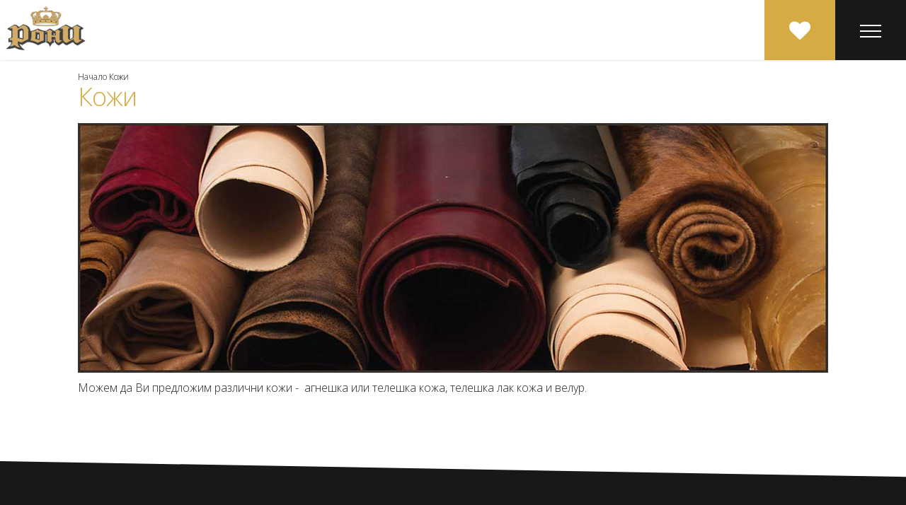

--- FILE ---
content_type: text/html; charset=UTF-8
request_url: https://rony.bg/page/koji-138-1.html
body_size: 3064
content:

<!DOCTYPE html>
<html>
    <head>
    <meta charset="utf-8" />
    <META NAME="ROBOTS" CONTENT="INDEX, FOLLOW">
<meta name="description" content="Можем да ви предлойим различни кожи -  агнешка или телешка кожа ,телешка лак кожа и...">
<title>Кожи</title>
    <meta property="og:type" 					content="article" />
    <meta property="og:title"                  	content="Кожени якета, палта и облекла Рони" />
    <meta property="og:image"                  	content="http://rony.bg/images/logo.png" />
    <meta property="og:description"            	content="Производство и продажба на кожени якета и палта с косъм - РОНИ" />
    <meta property="og:url"                    	content="https://rony.bg/page/koji-138-1.html" />
    <meta name="google-site-verification" content="X0dYej-tmw8Qxbvjt8g7ljFtafD0kQzZDGmXYm7xe-Q" />
    <link href="/css/basic.css" rel="stylesheet" type="text/css" />
    <link href="https://netdna.bootstrapcdn.com/font-awesome/4.0.3/css/font-awesome.css" rel="stylesheet">
    <link href="/css/slavovstudio.min.css" rel="stylesheet" type="text/css" />
    <link href="/css/main.css" rel="stylesheet" type="text/css" />
    <link href="/lightbox/css/jquery.lightbox-0.5.css" rel="stylesheet" type="text/css" />
    <link href="/cms/css/jquery-ui-1.8.23.custom.css" rel="stylesheet" type="text/css" />
        <!--[if lt IE 9]>
<script src="https://ie7-js.googlecode.com/svn/version/2.1(beta4)/IE9.js"></script>
<![endif]-->
    <!--[if lt IE 9]><script src="https://html5shiv.googlecode.com/svn/trunk/html5.js"></script><![endif]-->
    <meta name="viewport" content="width=device-width, initial-scale=1.0, maximum-scale=1.0, user-scalable=0"  />
<script src="https://code.jquery.com/jquery-3.4.1.min.js" integrity="sha256-CSXorXvZcTkaix6Yvo6HppcZGetbYMGWSFlBw8HfCJo=" crossorigin="anonymous"></script>
    <script src="/lightbox/js/jquery.lightbox-0.5.min.js" type="text/javascript"></script>
    <script type="text/javascript">
	$(document).ready(
		function() {
			$("a.highslide").lightBox({fixedNavigation:true});
		}
	);
	
	function checkWord() {
		var word = $("#findword").val().trim();
		if(word == '') {
			alert("Моля, въведете ключова дума за търсене.");
			return false;
		} else return true;
	}
</script>
    </head>
    <body>
<div class="container">
<header class="bg-white fixed width-100">
      <div class="logo left"><a href="/"><img width="125px" src="/images/logo.png"/></a></div>
   
      <div class="right text-center bg-black h100p w100 color-white pad-35 menu-call" >
    <div class="menu " onClick="showMobileMenu()"><span>&nbsp;</span></div>
  </div>
     <a href="/favorites.html" class="right bg-gold h100p w100 color-white text-center font30 line-85 favorites" >
   <i class="fa fa-heart" aria-hidden="true"></i>
  </a>
    </header>
<script>
      $(".menu").on("click", function(){
    	$(this).toggleClass("open");
    	
  });
    </script><section class="pad-bottom-30 relative">
<div class="bg-white pad-bottom-200">
<div class="wraper pad-top-50">


    <div class="pad-top-50">

        <div class="navigation font12"  xmlns:v="http://rdf.data-vocabulary.org/#"><span typeof="v:Breadcrumb"><a class="color-black no-decorate" property="v:title" rel="v:url" href="/" title="Начало">Начало</a></span>
        <span typeof="v:Breadcrumb"><span class="color-black no-decorate" property="v:title" rel="v:url" >Кожи</span></span>
           
        </div>            


        <h1 class="color-gold thin" >Кожи</h1>
       
       <div class="cmspage">
			
					<p><img src="/images/koji.jpg" alt="" id="__mcenew" /></p>
<p>Можем да Ви предложим различни кожи -&nbsp; агнешка или телешка кожа, телешка лак кожа и велур.</p><div class="gallery"></div>           
     

		</div>       

    </div>


</div>
 <div class="absolute width-100 rotate-container h200 z-i-small rotate-container-left mobile-no" style="bottom:-40px; top:inherit;">
      <div class="absolute rotate-div-left bg-black" ></div>
    </div>
    </div>
</section>

	<footer>
    <div class="wraper">
    	<div class="units-row pad-top-30 font14">
        	<div class="unit-25">
            	<h4>За контакти</h4>
            	<p>Стара Загора<br>ул. "Цар Иван Шишман" 48</p><p class="mrg-bottom-10"><strong>Моб. телефони:</strong><br> 0888809123, 0888828941 <br></p><p><strong>E-mail:</strong> info@rony.bg</p>
                <p ><a href="/page/magazini-139-1.html" class="button bg-black color-white pad-left-20 pad-right-20">Магазини</a></p>
            </div>
            
            <div class="unit-40">
            	<h4>Последвайте ни в Facebook</h4> 
            	<div id="fb-root"></div>
<script>(function(d, s, id) {
  var js, fjs = d.getElementsByTagName(s)[0];
  if (d.getElementById(id)) return;
  js = d.createElement(s); js.id = id;
  js.src = "//connect.facebook.net/en_US/sdk.js#xfbml=1&version=v2.6";
  fjs.parentNode.insertBefore(js, fjs);
}(document, 'script', 'facebook-jssdk'));</script>
<div class="fb-page" data-href="https://www.facebook.com/Ronilether" data-small-header="false" data-adapt-container-width="true" data-hide-cover="false" data-show-facepile="false"><div class="fb-xfbml-parse-ignore"><blockquote cite="https://www.facebook.com/Ronilether"><a href="https://www.facebook.com/Ronilether">Рони ООД</a></blockquote></div></div>
            </div>
          <div class="unit-35  text-right font12 pad-top-30 copyright">
            	Copyright © 2016 Рони ООД. Всички права запазени. <br>
           	<a class="color-black" href="http://slavovstudio.bg" title="уеб дизайн и онлайн магазини" target="_blank">Изработка на уеб сайт</a> от Slavov Studio. </div>
        
        
        </div>
    
    </div>

    </footer>     
    </div>
<div class="menu-container bg-black">
<nav>
<ul> <li><a href="/page/za-nas-137-1.html" title="">За нас</a></li>
  <li><a href="/damsko-1594/" title="Дамско" >Дамско</a></li>
		<li><a href="/individualni-porachki-1609/" title="Индивидуални поръчки" >Индивидуални поръчки</a></li>
		<li><a href="/majko-1608/" title="Мъжко" >Мъжко</a></li>
		    
<li><a href="/page/koji-138-1.html" title="">Кожи</a></li>
<li><a href="/page/magazini-139-1.html" title="">Контакти</a></li></ul>

 </nav>
 <script type="application/javascript">
	var menuActive = true;
	function showMobileMenu() {
		if(menuActive) {
			$(".menu-container ").animate({"right":"0px"}, 300,
				function() {
					menuActive = false;
				}
			);
		} else {
			$(".menu-container ").animate({"right":"-300px"}, 300,
				function() {
					menuActive = true;
				}
			);
		}
	}
	function closeMobileMenu() {
		if(menuActive) {
			$(".container").animate({"left":"0px"}, 300);
			menuActive = false;
		}
	}
	
</script>	
</div>


<script>
  (function(i,s,o,g,r,a,m){i['GoogleAnalyticsObject']=r;i[r]=i[r]||function(){
  (i[r].q=i[r].q||[]).push(arguments)},i[r].l=1*new Date();a=s.createElement(o),
  m=s.getElementsByTagName(o)[0];a.async=1;a.src=g;m.parentNode.insertBefore(a,m)
  })(window,document,'script','https://www.google-analytics.com/analytics.js','ga');

  ga('create', 'UA-80816854-1', 'auto');
  ga('send', 'pageview');

</script>


</body>
</html>


--- FILE ---
content_type: text/css
request_url: https://rony.bg/css/basic.css
body_size: 3463
content:
@import url(https://fonts.googleapis.com/css?family=Open+Sans:400,300,300italic,400italic,600,600italic,700,700italic,800,800italic&subset=latin,cyrillic,cyrillic-ext);
@charset "utf-8";
a, abbr, acronym, address, applet, article, aside, audio, b, big, blockquote, body, canvas, caption, center, cite, code, dd, del, details, dfn, dialog, div, dl, dt, em, embed, fieldset, figcaption, figure, font, footer, form, h1, h2, h3, h4, h5, h6, header, hgroup, hr, html, i, iframe, img, ins, kbd, label, legend, li, mark, menu, meter, nav, object, ol, output, p, pre, progress, q, rp, rt, ruby, s, samp, section, small, span, strike, strong, sub, summary, sup, table, tbody, td, tfoot, th, thead, time, tr, tt, u, ul, var, video, xmp {
	border: 0;
	margin: 0;
	padding: 0
}
*{-moz-box-sizing:border-box;-webkit-box-sizing:border-box;box-sizing:border-box;text-rendering:optimizelegibility;}
/*-------------------------------------*/
html, body {
	height: 100%;
	font-size: 14px;
	font-family: 'Open Sans', sans-serif;
	font-weight: 300;
	text-rendering:optimizelegibility;
}
article, aside, details, figcaption, figure, footer, header, hgroup, menu, nav, section {
	display: block
}
b, strong {
	font-weight: 700
}
/*Blocks -------------------------------------*/
.wraper {width:1060px; margin-left:auto; margin-right:auto;}
.h100p {min-height:100%;}
.w100p {min-width:100%;}
.absolute {position:absolute;}
.relative {position:relative;}
.fixed{position: fixed;}
.left {float:left;}
.right {float:right;}
.no-decorate{
    text-decoration: none;
}
.block{
    display: block;
}
/* Forms elements---------------------------------*/
input[type=radio] {width:auto !important; display:inline-block;  margin-top:3px;}
input[type=color],input[type=date],input[type=datetime-local],input[type=datetime],input[type=email],input[type=month],input[type=number],input[type=password],input[type=search],input[type=tel],input[type=text],input[type=time],input[type=url],input[type=week],textarea, select {width:100%;background-color:#FFF;border:1px solid #CCC;box-shadow:0 1px 1px rgba(0,0,0,.075) inset;transition:border .2s linear 0s,box-shadow .2s linear 0s;-moz-box-sizing: border-box;
    -webkit-box-sizing:border-box;
    box-sizing:border-box; display:block;  height: auto;}
input[type=color]:focus,input[type=date]:focus,input[type=datetime-local]:focus,input[type=datetime]:focus,input[type=email]:focus,input[type=month]:focus,input[type=number]:focus,input[type=password]:focus,input[type=search]:focus,input[type=tel]:focus,input[type=text]:focus,input[type=time]:focus,input[type=url]:focus,input[type=week]:focus,textarea:focus{border-color:#ffa4a4;box-shadow:0 1px 1px rgba(0,0,0,.075) inset,0 0 8px #ffa4a4;outline:0 none}
input[type=submit], input[type=reset], button, .button {font-family: 'Open Sans', sans-serif; font-weight:300; font-size:14px; line-height:30px; border:none; background-color:#004d9f; color:#FFFFFF; padding-left:5px; padding-right:5px; display:inline-block; cursor: pointer; text-decoration:none;-o-transition: all  .1s linear;
	-moz-transition: all  .1s linear;
	-webkit-transition: all  .1s linear; height:32px;}
input[type=submit]:hover, input[type=reset]:hover, button:hover, .button:hover {background-color:#fff;-o-transition: all  .1s linear;
	-moz-transition: all  .1s linear;
	-webkit-transition: all  .1s linear;}
select {padding:0px;}

/*Typography (font 12-28) -------------------------------------*/
h1, h2, h3, h4, h5, h6 {font-family: 'Open Sans', sans-serif; font-weight: 500; text-rendering:optimizelegibility;}
.font10 {font-size:10px;}
.font11 {font-size:11px;}
.font12 {font-size:12px;}
.font13 {font-size:13px;}
.font14 {font-size:14px;}
.font15 {font-size:15px;}
.font16 {font-size:16px;}
.font17 {font-size:17px;}
.font18 {font-size:18px;}
.font19 {font-size:19px;}
.font20 {font-size:20px;}
.font21 {font-size:21px;}
.font22 {font-size:22px;}
.font23 {font-size:23px;}
.font24 {font-size:24px;}
.font25 {font-size:25px;}
.font26 {font-size:26px;}
.font27 {font-size:27px;}
.font28 {font-size:28px;}
.font30 {font-size:30px;}
.font50 {font-size:50px;}
.font55 {font-size:55px;}
.thin {font-weight:300;}
.medium {font-weight:500;}
.bold {font-weight:700;}
.text-center {text-align:center;}
.text-left {text-align:left;}
.text-right {text-align:right;}
.allcaps {text-transform: uppercase;}
.line-85 {line-height:85px;}

/*Width(5-1000), Padding(5-50), Margin(5-150)-------------------------------*/
.pad-5{padding:5px}.pad-10{padding:10px}.pad-15{padding:15px}.pad-20{padding:20px}.pad-25{padding:25px}.pad-30{padding:30px}.pad-35{padding:35px}.pad-40{padding:40px}.pad-45{padding:45px}.pad-50{padding:50px}.pad-left-5{padding-left:5px}.pad-left-10{padding-left:10px}.pad-left-15{padding-left:15px}.pad-left-20{padding-left:20px}.pad-left-25{padding-left:25px}.pad-left-30{padding-left:30px}.pad-left-35{padding-left:35px}.pad-left-40{padding-left:40px}.pad-left-45{padding-left:45px}.pad-left-50{padding-left:50px}.pad-right-5{padding-right:5px}.pad-right-10{padding-right:10px}.pad-right-15{padding-right:15px}.pad-right-20{padding-right:20px}.pad-right-25{padding-right:25px}.pad-right-30{padding-right:30px}.pad-right-35{padding-right:35px}.pad-right-40{padding-right:40px}.pad-right-45{padding-right:45px}.pad-right-50{padding-right:50px}.pad-top-5{padding-top:5px}.pad-top-10{padding-top:10px}.pad-top-15{padding-top:15px}.pad-top-20{padding-top:20px}.pad-top-25{padding-top:25px}.pad-top-30{padding-top:30px}.pad-top-35{padding-top:35px}.pad-top-40{padding-top:40px}.pad-top-45{padding-top:45px}.pad-top-50{padding-top:50px}.pad-bottom-5{padding-bottom:5px}.pad-bottom-10{padding-bottom:10px}.pad-bottom-15{padding-bottom:15px}.pad-bottom-20{padding-bottom:20px}.pad-bottom-25{padding-bottom:25px}.pad-bottom-30{padding-bottom:30px}.pad-bottom-35{padding-bottom:35px}.pad-bottom-40{padding-bottom:40px}.pad-bottom-45{padding-bottom:45px}.pad-bottom-50{padding-bottom:50px}.mrg-5{margin:5px}.mrg-10{margin:10px}.mrg-15{margin:15px}.mrg-20{margin:20px}.mrg-25{margin:25px}.mrg-30{margin:30px}.mrg-35{margin:35px}.mrg-40{margin:40px}.mrg-45{margin:45px}.mrg-50{margin:50px}.mrg-55{margin:55px}.mrg-60{margin:60px}.mrg-65{margin:65px}.mrg-70{margin:70px}.mrg-75{margin:75px}.mrg-80{margin:80px}.mrg-85{margin:85px}.mrg-90{margin:90px}.mrg-95{margin:95px}.mrg-100{margin:100px}.mrg-105{margin:105px}.mrg-110{margin:110px}.mrg-115{margin:115px}.mrg-120{margin:120px}.mrg-125{margin:125px}.mrg-130{margin:130px}.mrg-135{margin:135px}.mrg-140{margin:140px}.mrg-145{margin:145px}.mrg-150{margin:150px}.mrg-left-5{margin-left:5px}.mrg-left-10{margin-left:10px}.mrg-left-15{margin-left:15px}.mrg-left-20{margin-left:20px}.mrg-left-25{margin-left:25px}.mrg-left-30{margin-left:30px}.mrg-left-35{margin-left:35px}.mrg-left-40{margin-left:40px}.mrg-left-45{margin-left:45px}.mrg-left-50{margin-left:50px}.mrg-left-55{margin-left:55px}.mrg-left-60{margin-left:60px}.mrg-left-65{margin-left:65px}.mrg-left-70{margin-left:70px}.mrg-left-75{margin-left:75px}.mrg-left-80{margin-left:80px}.mrg-left-85{margin-left:85px}.mrg-left-90{margin-left:90px}.mrg-left-95{margin-left:95px}.mrg-left-100{margin-left:100px}.mrg-left-105{margin-left:105px}.mrg-left-110{margin-left:110px}.mrg-left-115{margin-left:115px}.mrg-left-120{margin-left:120px}.mrg-left-125{margin-left:125px}.mrg-left-130{margin-left:130px}.mrg-left-135{margin-left:135px}.mrg-left-140{margin-left:140px}.mrg-left-145{margin-left:145px}.mrg-left-150{margin-left:150px}.mrg-right-5{margin-right:5px}.mrg-right-10{margin-right:10px}.mrg-right-15{margin-right:15px}.mrg-right-20{margin-right:20px}.mrg-right-25{margin-right:25px}.mrg-right-30{margin-right:30px}.mrg-right-35{margin-right:35px}.mrg-right-40{margin-right:40px}.mrg-right-45{margin-right:45px}.mrg-right-50{margin-right:50px}.mrg-right-55{margin-right:55px}.mrg-right-60{margin-right:60px}.mrg-right-65{margin-right:65px}.mrg-right-70{margin-right:70px}.mrg-right-75{margin-right:75px}.mrg-right-80{margin-right:80px}.mrg-right-85{margin-right:85px}.mrg-right-90{margin-right:90px}.mrg-right-95{margin-right:95px}.mrg-right-100{margin-right:100px}.mrg-right-105{margin-right:105px}.mrg-right-110{margin-right:110px}.mrg-right-115{margin-right:115px}.mrg-right-120{margin-right:120px}.mrg-right-125{margin-right:125px}.mrg-right-130{margin-right:130px}.mrg-right-135{margin-right:135px}.mrg-right-140{margin-right:140px}.mrg-right-145{margin-right:145px}.mrg-right-150{margin-right:150px}.mrg-top-5{margin-top:5px}.mrg-top-10{margin-top:10px}.mrg-top-15{margin-top:15px}.mrg-top-20{margin-top:20px}.mrg-top-25{margin-top:25px}.mrg-top-30{margin-top:30px}.mrg-top-35{margin-top:35px}.mrg-top-40{margin-top:40px}.mrg-top-45{margin-top:45px}.mrg-top-50{margin-top:50px}.mrg-top-55{margin-top:55px}.mrg-top-60{margin-top:60px}.mrg-top-65{margin-top:65px}.mrg-top-70{margin-top:70px}.mrg-top-75{margin-top:75px}.mrg-top-80{margin-top:80px}.mrg-top-85{margin-top:85px}.mrg-top-90{margin-top:90px}.mrg-top-95{margin-top:95px}.mrg-top-100{margin-top:100px}.mrg-top-105{margin-top:105px}.mrg-top-110{margin-top:110px}.mrg-top-115{margin-top:115px}.mrg-top-120{margin-top:120px}.mrg-top-125{margin-top:125px}.mrg-top-130{margin-top:130px}.mrg-top-135{margin-top:135px}.mrg-top-140{margin-top:140px}.mrg-top-145{margin-top:145px}.mrg-top-150{margin-top:150px}.mrg-bottom-5{margin-bottom:5px}.mrg-bottom-10{margin-bottom:10px}.mrg-bottom-15{margin-bottom:15px}.mrg-bottom-20{margin-bottom:20px}.mrg-bottom-25{margin-bottom:25px}.mrg-bottom-30{margin-bottom:30px}.mrg-bottom-35{margin-bottom:35px}.mrg-bottom-40{margin-bottom:40px}.mrg-bottom-45{margin-bottom:45px}.mrg-bottom-50{margin-bottom:50px}.mrg-bottom-55{margin-bottom:55px}.mrg-bottom-60{margin-bottom:60px}.mrg-bottom-65{margin-bottom:65px}.mrg-bottom-70{margin-bottom:70px}.mrg-bottom-75{margin-bottom:75px}.mrg-bottom-80{margin-bottom:80px}.mrg-bottom-85{margin-bottom:85px}.mrg-bottom-90{margin-bottom:90px}.mrg-bottom-95{margin-bottom:95px}.mrg-bottom-100{margin-bottom:100px}.mrg-bottom-105{margin-bottom:105px}.mrg-bottom-110{margin-bottom:110px}.mrg-bottom-115{margin-bottom:115px}.mrg-bottom-120{margin-bottom:120px}.mrg-bottom-125{margin-bottom:125px}.mrg-bottom-130{margin-bottom:130px}.mrg-bottom-135{margin-bottom:135px}.mrg-bottom-140{margin-bottom:140px}.mrg-bottom-145{margin-bottom:145px}.mrg-bottom-150{margin-bottom:150px}.w5{width:5px}.w10{width:10px}.w20{width:20px}.w30{width:30px}.w40{width:40px}.w50{width:50px}.w60{width:60px}.w70{width:70px}.w80{width:80px}.w90{width:90px}.w100{width:100px}.w110{width:110px}.w120{width:120px}.w130{width:130px}.w140{width:140px}.w150{width:150px}.w160{width:160px}.w170{width:170px}.w180{width:180px}.w190{width:190px}.w200{width:200px}.w210{width:210px}.w220{width:220px}.w230{width:230px}.w240{width:240px}.w250{width:250px}.w260{width:260px}.w270{width:270px}.w280{width:280px}.w290{width:290px}.w300{width:300px}.w310{width:310px}.w320{width:320px}.w330{width:330px}.w340{width:340px}.w350{width:350px}.w360{width:360px}.w370{width:370px}.w380{width:380px}.w390{width:390px}.w400{width:400px}.w410{width:410px}.w420{width:420px}.w430{width:430px}.w440{width:440px}.w450{width:450px}.w460{width:460px}.w470{width:470px}.w480{width:480px}.w490{width:490px}.w500{width:500px}.w510{width:510px}.w520{width:520px}.w530{width:530px}.w540{width:540px}.w550{width:550px}.w560{width:560px}.w570{width:570px}.w580{width:580px}.w590{width:590px}.w600{width:600px}.w610{width:610px}.w620{width:620px}.w630{width:630px}.w640{width:640px}.w650{width:650px}.w660{width:660px}.w670{width:670px}.w680{width:680px}.w690{width:690px}.w700{width:700px}.w710{width:710px}.w720{width:720px}.w730{width:730px}.w740{width:740px}.w750{width:750px}.w760{width:760px}.w770{width:770px}.w780{width:780px}.w790{width:790px}.w800{width:800px}.w810{width:810px}.w820{width:820px}.w830{width:830px}.w840{width:840px}.w850{width:850px}.w860{width:860px}.w870{width:870px}.w880{width:880px}.w890{width:890px}.w900{width:900px}.w910{width:910px}.w920{width:920px}.w930{width:930px}.w940{width:940px}.w950{width:950px}.w960{width:960px}.w970{width:970px}.w980{width:980px}.w990{width:990px}.w1000{width:1000px}
.pad-top-100 {padding-top:100px;}
.pad-bottom-200 {padding-bottom:200px;}
/*Widht in % */
.width-15 {width:15%;}
.width-35 {width:35%;}
/*Height(50-500)*/
.h50 {height:50px;}
.h80 {height:80px;}
.h100 {height:100px;}
.h150 {height:150px;}
.h170 {height:170px;}
.h180 {height:180px;}
.h200 {height:200px;}
.h220 {height:220px;}
.h250 {height:250px;}
.h300 {height:300px;}
.h350 {height:350px;}
.h400 {height:400px;}
.h500 {height:500px;}
.h550 {height:550px;}

/* Ready elements-----------------------------------*/
.pager {}
.pager a {display:block; float:left;}
.cmspage ul {padding-left:30px; margin-bottom:10px;}
.cmspage p {margin-bottom: 10px;}
.cmspage table {margin-bottom:10px; border-collapse:collapse;}
.shadow {box-shadow: #EDEDED 0px 0px 10px;}
.tabs {border-bottom:1px solid rgba(221,221,221,1.00); height:42px;}
.tabs li {display:inline-block; margin-right:5px;}
.tabs li a {line-height:40px; text-align:center; padding-left:10px; padding-right:10px; text-decoration:none; display:block; background-color:#004d9f; color:rgba(255,255,255,1.00);-o-transition: all  .1s linear;
	-moz-transition: all  .1s linear;
	-webkit-transition: all  .1s linear; }
.tabs li a:hover { background-color:#00a6eb;-o-transition: all  .1s linear;
	-moz-transition: all  .1s linear;
	-webkit-transition: all  .1s linear; 
}
.tabs li .active {
	border-bottom: 1px solid rgba(255,255,255,1);
	color: inherit;
	background-color: inherit;
	border-top: 1px solid rgba(200,200,200,1);
	border-right: 1px solid rgba(200,200,200,1);
	border-left: 1px solid rgba(200,200,200,1);
}
@media only screen and (max-width:767px) {
*[class^="w"] {width:inherit !important;}	
.wraper {width:100%;}
}

--- FILE ---
content_type: text/css
request_url: https://rony.bg/css/slavovstudio.min.css
body_size: 9396
content:
*,*:before,*:after{-webkit-box-sizing:border-box;-moz-box-sizing:border-box;box-sizing:border-box}html{font-family:sans-serif;-ms-text-size-adjust:100%;-webkit-text-size-adjust:100%}html,body,div,span,object,iframe,p,blockquote,pre,a,abbr,acronym,address,big,cite,code,del,dfn,em,img,ins,kbd,q,s,samp,small,strike,strong,sub,sup,tt,var,b,u,i,center,dl,dt,dd,ol,ul,li,fieldset,form,label,legend,table,caption,tbody,tfoot,thead,tr,th,td,article,aside,canvas,details,embed,figure,figcaption,footer,header,hgroup,menu,nav,output,ruby,section,summary,time,mark,audio,video,h1,h2,h3,h4,h5,h6{margin:0;padding:0;border:0;outline:0;font-size:100%;vertical-align:baseline;background:transparent}a:active,a:hover{outline:0}article,aside,details,figcaption,figure,footer,header,hgroup,main,nav,section,embed,object,iframe,audio,video,canvas,progress,meter,output,textarea{display:block}audio:not([controls]){display:none;height:0}blockquote,q{quotes:none}blockquote p:before,blockquote p:after,q:before,q:after{content:'';content:none}table{border-collapse:collapse;border-spacing:0}caption,th,td{text-align:left;vertical-align:top}thead th,thead td{font-weight:bold;vertical-align:bottom}a img,th img,td img{vertical-align:top}button,input,select,textarea{margin:0}textarea{overflow:auto;vertical-align:top;resize:vertical}button{width:auto;overflow:visible}input[type="reset"],input[type="submit"],input[type="file"],input[type="radio"],input[type="checkbox"],select,button{cursor:pointer}input[type="radio"],input[type="checkbox"]{font-size:110%;position:relative;top:-1px;margin-right:3px}input[type="search"]{-webkit-appearance:textfield}input[type="search"]::-webkit-search-decoration,input[type="search"]::-webkit-search-cancel-button{-webkit-appearance:none}hr{display:block;height:1px;border:0;border-top:1px solid #ddd}img,video,audio,embed,object{max-width:100%}img,video,embed,object{height:auto}embed,object{height:100%}img{vertical-align:middle;-ms-interpolation-mode:bicubic}body{ background:#fff;color:#222}a{color:#134da5}a:focus,a:hover{color:#000;}h1,h2,h3,h4,h5,h6,.h1,.h2,.h3,.h4,.h5,.h6{ font-weight:bold;color:#000;text-rendering:optimizeLegibility;margin:0 0 .5em 0}h1,.h1,h2,.h2{line-height:1.1}h3,.h3,h4,.h4{line-height:1.3}h1,.h1{font-size:2.25em}h2,.h2{font-size:1.5em;margin-bottom:.7em}h3,.h3{font-size:1.3125em}h4,.h4{font-size:1.125em}h5,.h5{font-size:1em}h6,.h6{font-size:.75em;text-transform:uppercase}.lead{font-size:1.3125em;line-height:1.5;margin-bottom:1.0999999999999999em}p,ul,ol,dl,dd,dt,blockquote,td,th{
}ul,ol,ul ul,ol ol,ul ol,ol ul{margin:0 0 0 0em}ul li,ol li{text-align:left}ol ol li{list-style-type:lower-alpha}ol ol ol li{list-style-type:lower-roman}p,ul,ol,dl,blockquote,hr,pre,table,form,fieldset,figure,address{margin-bottom:1.65em}blockquote{position:relative;font-style:italic;font-size:1.125em;margin-left:2.4749999999999996em;padding-left:1.65em;border-left:2px solid #ddd}blockquote p{margin-bottom:.5em}blockquote small,cite{color:rgba(0,0,0,0.4);font-style:italic}small,blockquote cite{font-size:12.75px;line-height:1}address{font-style:normal}dl dt{font-weight:bold}dd{margin-left:1.65em}s,del{text-decoration:line-through}abbr[title],dfn[title]{border-bottom:1px dotted #0f0f0f;cursor:help}strong,b{font-weight:bold}em,i{font-style:italic}sub,sup{font-size:11.25px;line-height:0;position:relative}sup{top:-0.5em}sub{bottom:-0.25em}figcaption{margin:.3em 0;font-size:12.75px;font-style:italic}ins,u{text-decoration:underline}mark{background-color:#ffc800;color:#0f0f0f;text-decoration:none}pre,code,kbd,samp,var,output{font-size:90%;font-style:normal;font-family:Menlo,Monaco,Consolas,"Courier New",monospace}pre{margin-top:1.65em;font-size:100%;line-height:1.5;color:#222;overflow:auto}code,samp,kbd{padding:3px 6px 2px 6px;display:inline-block;line-height:1;border-radius:2px}code{background:#f4f4f4;border:1px solid #d4d4d4}pre code{font-size:100%;border:0;padding:0;background:0;line-height:1.65em}var{color:rgba(0,0,0,0.5)}samp{background:#d3e3fb;border:1px solid #b2cef8}kbd{background:#0f0f0f;color:rgba(255,255,255,0.85);white-space:nowrap}button:active,button:focus{outline:0}textarea,select{ font-size:1em;box-shadow:none}textarea,select[multiple],select[multiple="multiple"]{padding:.3em .35em;line-height:1.35em;width:100%}input[type="text"],input[type="password"],input[type="email"],input[type="url"],input[type="phone"],input[type="tel"],input[type="number"],input[type="datetime"],input[type="date"],input[type="month"],input[type="color"],input[type="time"],input[type="search"],input[type="datetime-local"]{box-shadow:none;border-radius:0;outline:0}select[multiple],select[multiple="multiple"],textarea,input[type="text"],input[type="password"],input[type="email"],input[type="url"],input[type="phone"],input[type="tel"],input[type="number"],input[type="datetime"],input[type="date"],input[type="month"],input[type="color"],input[type="time"],input[type="search"],input[type="datetime-local"]{background:#fff;border:1px solid #ccc;position:relative;z-index:2;-webkit-appearance:none}textarea[disabled],input[type="text"][disabled],input[type="password"][disabled],input[type="email"][disabled],input[type="url"][disabled],input[type="phone"][disabled],input[type="tel"][disabled],input[type="number"][disabled],input[type="datetime"][disabled],input[type="date"][disabled],input[type="month"][disabled],input[type="color"][disabled],input[type="time"][disabled],input[type="search"][disabled],input[type="datetime-local"][disabled]{resize:none;color:rgba(0,0,0,0.5)}select[disabled],input[type="checkbox"][disabled],input[type="radio"][disabled]{cursor:default}input::-moz-focus-inner,button::-moz-focus-inner{border:0;padding:0}input[type="range"]{position:relative;top:3px}select{
}fieldset{padding:1.65em;margin-bottom:1.65em;border:1px solid #ccc}fieldset *:last-child{margin-bottom:0!important}legend{font-weight:bold;padding:0 1em;margin-left:-1em}table{max-width:100%;width:100%;empty-cells:show}table caption{text-transform:uppercase;padding:0 1.0999999999999999em;color:rgba(0,0,0,0.4);font-size:12.75px}table th,table td{border-bottom:1px solid #eee;padding:.825em 1.0999999999999999em}table tfoot th,table tfoot td{color:rgba(0,0,0,0.4)}.units-container:after,.units-row:after{content:"";display:table;clear:both}.units-container:after,.units-row:after{content:"";display:table;clear:both}.units-container{padding-top:1px;margin-top:-1px}.units-row{margin-bottom:1.65em}.width-100,.unit-100{width:100%}.width-90,.unit-90{width:90%}.width-80,.unit-80{width:80%}.width-75,.unit-75{width:75%}.width-70,.unit-70{width:70%}.width-66,.unit-66{width:66.6%}.width-65,.unit-65{width:65%}.width-60,.unit-60{width:60%}.width-50,.unit-50{width:50%}.width-40,.unit-40{width:40%}.width-35,.unit-35{width:35%}.width-33,.unit-33{width:33.3%}.width-30,.unit-30{width:30%}.width-25,.unit-25{width:25%}.width-20,.unit-20{width:20%}.width-10,.unit-10{width:10%}.width-15{width:15%;}.units-row .unit-90,.units-row .unit-80,.units-row .unit-75,.units-row .unit-70,.units-row .unit-66,.units-row .unit-65,.units-row .unit-60,.units-row .unit-50,.units-row .unit-40,.units-row .unit-35,.units-row .unit-33,.units-row .unit-30,.units-row .unit-25,.units-row .unit-20,.units-row .unit-10{float:left;margin-left:3%}.units-row .unit-90:first-child,.units-row .unit-80:first-child,.units-row .unit-75:first-child,.units-row .unit-70:first-child,.units-row .unit-66:first-child,.units-row .unit-65:first-child,.units-row .unit-60:first-child,.units-row .unit-50:first-child,.units-row .unit-40:first-child,.units-row .unit-35:first-child,.units-row .unit-33:first-child,.units-row .unit-30:first-child,.units-row .unit-25:first-child,.units-row .unit-20:first-child,.units-row .unit-10:first-child{margin-left:0}.units-row .unit-90{width:89.7%}.units-row .unit-80{width:79.4%}.units-row .unit-75{width:74.25%}.units-row .unit-70{width:69.1%}.units-row .unit-66{width:65.66666666666666%}.units-row .unit-65{width:65.66666666666666%}.units-row .unit-60{width:58.800000000000004%}.units-row .unit-50{width:48.5%}.units-row .unit-40{width:38.2%}.units-row .unit-35{width:31.333333333333332%}.units-row .unit-33{width:31.333333333333332%}.units-row .unit-30{width:27.9%}.units-row .unit-25{width:22.75%}.units-row .unit-20{width:17.6%}.units-row .unit-10{width:7.3%}.unit-push-90,.unit-push-80,.unit-push-75,.unit-push-70,.unit-push-66,.unit-push-65,.unit-push-60,.unit-push-50,.unit-push-40,.unit-push-35,.unit-push-33,.unit-push-30,.unit-push-25,.unit-push-20,.unit-push-10{position:relative}.unit-push-90{left:92.7%}.unit-push-80{left:82.4%}.unit-push-75{left:77.25%}.unit-push-70{left:72.1%}.unit-push-66{left:68.66666666666666%}.unit-push-65{left:68.66666666666666%}.unit-push-60{left:61.800000000000004%}.unit-push-50{left:51.5%}.unit-push-40{left:41.2%}.unit-push-35{left:34.33333333333333%}.unit-push-33{left:34.33333333333333%}.unit-push-30{left:30.9%}.unit-push-25{left:25.75%}.unit-push-20{left:20.6%}.unit-push-10{left:10.3%}.units-row .unit-push-right{float:right}.units-row .unit-role-right{margin-left:3%;float:right}.units-row .unit-role-left{margin-left:0}.centered,.unit-centered{float:none!important;margin:0 auto!important}.unit-padding{padding:1.65em}.units-padding .unit-100,.units-padding .unit-90,.units-padding .unit-80,.units-padding .unit-75,.units-padding .unit-70,.units-padding .unit-66,.units-padding .unit-65,.units-padding .unit-60,.units-padding .unit-50,.units-padding .unit-40,.units-padding .unit-35,.units-padding .unit-33,.units-padding .unit-30,.units-padding .unit-25,.units-padding .unit-20,.units-padding .unit-10{padding:1.65em}.units-split .unit-90,.units-split .unit-80,.units-split .unit-75,.units-split .unit-70,.units-split .unit-66,.units-split .unit-65,.units-split .unit-60,.units-split .unit-50,.units-split .unit-40,.units-split .unit-35,.units-split .unit-33,.units-split .unit-30,.units-split .unit-25,.units-split .unit-20,.units-split .unit-10{margin-left:0}.units-split .unit-90{width:90%}.units-split .unit-80{width:80%}.units-split .unit-75{width:75%}.units-split .unit-70{width:70%}.units-split .unit-66{width:66.6%}.units-split .unit-65{width:65%}.units-split .unit-60{width:60%}.units-split .unit-50{width:50%}.units-split .unit-40{width:40%}.units-split .unit-35{width:35%}.units-split .unit-33{width:33.3%}.units-split .unit-30{width:30%}.units-split .unit-25{width:25%}.units-split .unit-20{width:20%}.units-split .unit-10{width:10%}.blocks-2,.blocks-3,.blocks-4,.blocks-5,.blocks-6{padding-left:0;list-style:none;margin-left:-3%}.blocks-2:after,.blocks-3:after,.blocks-4:after,.blocks-5:after,.blocks-6:after{content:"";display:table;clear:both}.blocks-2:after,.blocks-3:after,.blocks-4:after,.blocks-5:after,.blocks-6:after{content:"";display:table;clear:both}.blocks-2>li,.blocks-3>li,.blocks-4>li,.blocks-5>li,.blocks-6>li{height:auto;float:left;margin-bottom:1.65em;margin-left:3%}.blocks-2>li ul,.blocks-3>li ul,.blocks-4>li ul,.blocks-5>li ul,.blocks-6>li ul{list-style-type:disc}.blocks-2>li ul ul,.blocks-3>li ul ul,.blocks-4>li ul ul,.blocks-5>li ul ul,.blocks-6>li ul ul{list-style-type:circle}.blocks-2>li li,.blocks-3>li li,.blocks-4>li li,.blocks-5>li li,.blocks-6>li li{float:none;margin:0}.blocks-2>li{width:47%}.blocks-3>li{width:30.333333333333332%}.blocks-4>li{width:22%}.blocks-5>li{width:17%}.blocks-6>li{width:13.666666666666666%}.block-first{clear:both}table.table-bordered td,table.table-bordered th{border:1px solid #eee}table.table-simple td,table.table-simple th,table.table-simple caption{border:0;padding-left:0}table.table-flat td,table.table-flat th,table.table-flat caption{border:0;padding:0}table.table-stroked td,table.table-stroked th{border-bottom:1px solid #eee}table.table-stripped tbody tr:nth-child(odd) td{background:#f8f8f8}table.table-hovered tbody tr:hover td{background-color:#f4f4f4}.table-container{width:100%;overflow:auto;margin-bottom:1.65em}.table-container table{margin-bottom:0}.table-container::-webkit-scrollbar{-webkit-appearance:none;width:14px;height:14px}.table-container::-webkit-scrollbar-thumb{border-radius:8px;border:3px solid #fff;background-color:rgba(0,0,0,0.3)}.forms .btn,.forms input[type="submit"].btn,.forms button,.forms input[type="submit"],.forms input[type="reset"]{padding:.3625em 1.3em}.forms .btn-outline{padding:.3em 1.3em}.forms .btn-outline.bold{padding:.2375em 1.3em}.forms label{display:block;margin-bottom:1.0999999999999999em}.forms input[type="text"],.forms input[type="password"],.forms input[type="email"],.forms input[type="url"],.forms input[type="phone"],.forms input[type="tel"],.forms input[type="number"],.forms input[type="datetime"],.forms input[type="date"],.forms input[type="month"],.forms input[type="color"],.forms input[type="time"],.forms input[type="search"],.forms input[type="range"],.forms input[type="file"],.forms input[type="datetime-local"],.forms textarea,.forms select{display:block}.forms-inline input[type="text"],.forms-inline-list input[type="text"],.forms-inline input[type="password"],.forms-inline-list input[type="password"],.forms-inline input[type="email"],.forms-inline-list input[type="email"],.forms-inline input[type="url"],.forms-inline-list input[type="url"],.forms-inline input[type="phone"],.forms-inline-list input[type="phone"],.forms-inline input[type="tel"],.forms-inline-list input[type="tel"],.forms-inline input[type="number"],.forms-inline-list input[type="number"],.forms-inline input[type="datetime"],.forms-inline-list input[type="datetime"],.forms-inline input[type="date"],.forms-inline-list input[type="date"],.forms-inline input[type="month"],.forms-inline-list input[type="month"],.forms-inline input[type="color"],.forms-inline-list input[type="color"],.forms-inline input[type="time"],.forms-inline-list input[type="time"],.forms-inline input[type="search"],.forms-inline-list input[type="search"],.forms-inline input[type="range"],.forms-inline-list input[type="range"],.forms-inline input[type="file"],.forms-inline-list input[type="file"],.forms-inline input[type="datetime-local"],.forms-inline-list input[type="datetime-local"],.forms-inline textarea,.forms-inline-list textarea,.forms-inline select,.forms-inline-list select{display:inline-block}.forms-list,.forms-inline,.forms-inline-list{margin:0;padding:0;margin-bottom:1.0999999999999999em;list-style:none}.forms-list label,.forms-inline label,.forms-inline-list li,.forms-inline-list li label{display:inline-block;margin-bottom:0}.forms-inline-list li label{margin-right:.825em}.forms-inline-list li{margin-bottom:3px}.forms-list li{margin-bottom:6px}.forms-desc{margin-top:4px;color:rgba(0,0,0,0.4);font-size:12.75px;line-height:1.4em}input[type="text"],input[type="password"],input[type="email"],input[type="url"],input[type="phone"],input[type="tel"],input[type="number"],input[type="datetime"],input[type="date"],input[type="month"],input[type="color"],input[type="time"],input[type="search"],input[type="datetime-local"],textarea{-moz-transition:border ease .5s;transition:border ease .5s}.error,.success{font-weight:normal;font-size:12.75px}input.input-error,textarea.input-error,select.input-error,.input-error{border-color:#de2c3b;box-shadow:0 0 0 2px rgba(222,44,59,0.3),0 1px 2px rgba(0,0,0,0.2) inset}input.input-success,textarea.input-success,select.input-success,.input-success{border-color:#2c9f42;box-shadow:0 0 0 2px rgba(44,159,66,0.3),0 1px 2px rgba(0,0,0,0.2) inset}input.input-gray,textarea.input-gray,select.input-gray,.input-gray{border-color:#b3b6b7;box-shadow:0 0 0 2px rgba(179,182,183,0.4),0 1px 2px rgba(0,0,0,0.2) inset}input[type="text"]:focus,input[type="password"]:focus,input[type="email"]:focus,input[type="url"]:focus,input[type="phone"]:focus,input[type="tel"]:focus,input[type="number"]:focus,input[type="datetime"]:focus,input[type="date"]:focus,input[type="month"]:focus,input[type="color"]:focus,input[type="time"]:focus,input[type="search"]:focus,input[type="datetime-local"]:focus,textarea:focus{outline:0;border-color:#2575ed;box-shadow:0 0 0 2px rgba(37,117,237,0.3),0 1px 2px rgba(0,0,0,0.2) inset}input.input-search,input[type="search"]{padding-right:.5em;padding-left:.5em;margin-bottom:0;border-radius:15px}input.input-on-black{border:1px solid rgba(255,255,255,0.1);background:rgba(255,255,255,0.35)}input.input-on-black::-webkit-input-placeholder{color:rgba(255,255,255,0.6)}input.input-on-black::-moz-placeholder{color:rgba(255,255,255,0.6)}input.input-on-black:focus,input.input-on-black.active{border:1px solid #fff;background:#fff;box-shadow:none}input.input-on-black:focus::-webkit-input-placeholder,input.input-on-black.active::-webkit-input-placeholder{color:#aaa}input.input-on-black:focus::-moz-placeholder,input.input-on-black.active::-moz-placeholder{color:#aaa}input.input-big{font-size:18px}input.input-small{font-size:12.75px}input.input-smaller{font-size:11.25px}.input-groups{display:table!important}.input-groups input{width:100%}.input-groups input,.input-groups .input-append,.input-groups .input-prepend,.input-groups .btn-append{display:table-cell!important}.input-groups .btn-append,.input-groups .input-append,.input-groups .input-prepend{width:1%;vertical-align:middle}.input-groups .input-append,.input-groups .input-prepend{background-color:#f4f4f4;border:1px solid #d4d4d4;margin:0;padding:.45em .75em .15em .75em;color:rgba(0,0,0,0.6);line-height:1.65em;font-size:12.75px;white-space:nowrap}.input-groups .input-prepend{border-right:0}.input-groups .input-append{position:relative;z-index:1;border-left:none}.input-groups .btn-append .btn{display:block;height:auto;border-radius:0 2px 2px 0}.navbar{font-size:105%;margin-bottom:1.65em}.navbar:after{content:"";display:table;clear:both}.navbar:after{content:"";display:table;clear:both}.navbar.navbar-left{float:left}.navbar.navbar-right{float:right}.navbar ul{list-style:none;margin:0}.navbar ul:after{content:"";display:table;clear:both}.navbar ul:after{content:"";display:table;clear:both}.navbar li{float:left;margin-right:1.65em}.navbar.navbar-right li{margin-right:0;margin-left:1.65em}.navbar a,.navbar span{display:block;text-decoration:none}.navbar a:hover{color:#de2c3b;text-decoration:underline}.navbar li.active a,.navbar span{text-decoration:none;cursor:text;color:rgba(0,0,0,0.4)}.navigation-toggle{display:none;text-transform:uppercase;position:relative;color:#0f0f0f;background-color:#fff}.navigation-toggle:after{position:absolute;z-index:1;top:50%;margin-top:-12px;left:10px;content:"\2630";font-size:24px;line-height:1}.navigation-toggle.navigation-toggle-black{background-color:#0f0f0f;color:#fff}.navigation-toggle.navigation-toggle-show{margin-bottom:1.65em}.navigation-toggle span{position:relative;z-index:2;cursor:pointer;display:block;padding:10px 20px 10px 40px}.navigation-fixed{position:fixed;top:0;left:0;z-index:101}.navbar-pills a,.navbar-pills span{padding:.825em 1.65em}.navbar-pills a:hover{color:#0f0f0f;background:#eee}.navbar-pills li.active a,.navbar-pills span{text-decoration:none;cursor:text;color:rgba(0,0,0,0.4);background:#eee}.navbar-pills li{margin-right:1px}.navbar-pills.navbar-right li{margin-left:1px}.fullwidth ul{width:100%}.fullwidth li{float:none!important;margin:0;display:table-cell;width:1%;text-align:center}.fullwidth li a,.fullwidth li span{display:block}.nav{margin-bottom:1.65em}.nav ul{list-style:none;margin:0}.nav ul li ul{margin-left:2em;font-size:.95em}.nav a,.nav span{display:block;padding:.5em 0}.nav a{color:#0f0f0f;text-decoration:none}.nav a:hover{color:#de2c3b;text-decoration:underline}.nav li.active a,.nav span{text-decoration:none;cursor:text;color:rgba(0,0,0,0.4)}.nav i.fa{width:1.65em}.nav-stacked li{margin-bottom:1px}.nav-stacked a,.nav-stacked span{padding:.6em .7em}.nav-stacked a{background:#f6f6f6}.nav-stacked a:hover{color:#000;background:#eee}.nav-stacked li.active a,.nav-stacked span{background:#fff;text-decoration:none;cursor:text;color:rgba(0,0,0,0.3)}.nav-stats li{position:relative}.nav-stats a,.nav-stats span{padding-right:50px}.nav-stats sup,.nav-stats .badge{position:absolute;top:50%;right:0}.nav-stats sup{color:rgba(0,0,0,0.4)}.nav-stats .badge{margin-top:-8px}.nav-tabs{border-bottom:1px solid #e3e3e3;margin-bottom:1.65em}.nav-tabs:after{content:"";display:table;clear:both}.nav-tabs:after{content:"";display:table;clear:both}.nav-tabs ul{list-style:none;margin:0}.nav-tabs li{float:left;margin-right:2px}.nav-tabs a,.nav-tabs span{display:block;line-height:1;padding:.825em 1.65em;border:1px solid transparent}.nav-tabs a{color:rgba(0,0,0,0.5);text-decoration:none}.nav-tabs a:focus,.nav-tabs a:hover{color:#0f0f0f;text-decoration:underline;background-color:#eee}.nav-tabs li.active a,.nav-tabs span{color:#0f0f0f;background:#fff;position:relative;border:1px solid #ddd;border-bottom:1px solid #fff;bottom:-1px;cursor:default;text-decoration:none}.breadcrumbs{margin-bottom:1.65em}.breadcrumbs:after{content:"";display:table;clear:both}.breadcrumbs:after{content:"";display:table;clear:both}.breadcrumbs ul{font-size:.9em;color:rgba(0,0,0,0.4);list-style:none;margin:0}.breadcrumbs ul:after{content:"";display:table;clear:both}.breadcrumbs ul:after{content:"";display:table;clear:both}.breadcrumbs li{float:left;margin-right:5px}.breadcrumbs li+li:before{content:" > ";color:#aaa;font-size:12px;margin:0 7px 0 5px;position:relative;top:-1px}.breadcrumbs.breadcrumbs-path li+li:before{content:" / ";top:0}.breadcrumbs a{color:#0f0f0f;text-decoration:none}.breadcrumbs a:hover{color:#0f0f0f;text-decoration:underline}.breadcrumbs li.active a,.breadcrumbs span,.breadcrumbs li.active a:hover{text-decoration:none;cursor:text;color:rgba(0,0,0,0.4)}.pagination{position:relative;left:-9px;margin-left:0;list-style:none}.pagination:after{content:"";display:table;clear:both}.pagination:after{content:"";display:table;clear:both}.pagination li{float:left;margin-right:2px}.pagination a,.pagination span{display:block;padding:7px 9px;line-height:1;border-radius:2px;color:#0f0f0f;text-decoration:none}.pagination span,.pagination li.active a,.pagination li.active a:hover{color:#fff;background-color:#0f0f0f;cursor:text}.pagination a:focus,.pagination a:hover{text-decoration:none;background-color:#0f0f0f;color:#fff}.btn,input[type="submit"].btn{display:inline-block;vertical-align:top; font-size:1em;font-weight:400;line-height:1.65em;text-align:center;text-decoration:none;color:#222;-webkit-appearance:none;outline:0;margin:0;border:0;border-radius:2px;box-shadow:none;cursor:pointer;background:#e0e3e5;padding:.55em 2.5em}.btn:hover,input[type="submit"].btn:hover{color:rgba(0,0,0,0.5);background:#b3b6b7}.btn::-moz-focus-inner{border:0;padding:0}.btn-big,input[type="submit"].btn-big{font-size:18px}.btn-small,input[type="submit"].btn-small{font-size:12.75px}.btn-smaller,input[type="submit"].btn-smaller{font-size:11.25px;vertical-align:baseline}.btn-round{border-radius:15px}.btn-outline,input[type="submit"].btn-outline{background:0;padding:.48750000000000004em 2.5em;border:1px solid #0f0f0f}.btn-outline:hover,input[type="submit"].btn-outline:hover{border-color:#b3b6b7}.btn-outline.btn-active{padding:.55em 2.5em}.btn-outline.bold{border-width:2px;padding:.42500000000000004em 2.5em}.btn-active,.btn[disabled],.btn-disabled{background:0;background:#b3b6b7;color:rgba(0,0,0,0.5)}.btn-active:hover,.btn[disabled]:hover,.btn-disabled:hover{color:rgba(0,0,0,0.5);background:#b3b6b7}.btn-active{box-shadow:0 1px 3px rgba(0,0,0,0.4) inset}.btn-outline.btn[disabled],.btn-outline.btn-disabled{background:0;box-shadow:none;color:rgba(0,0,0,0.3);border:1px solid rgba(0,0,0,0.1)}.btn-outline.btn-active{background:0;color:rgba(0,0,0,0.4);border:0;box-shadow:0 1px 3px rgba(0,0,0,0.2) inset}.btn[disabled],.btn-disabled{cursor:default;box-shadow:none}.btn-blue,input[type="submit"].btn-blue{color:rgba(255,255,255,0.9);background:#2575ed}.btn-blue:hover,input[type="submit"].btn-blue:hover{color:rgba(255,255,255,0.6);background:#1a52a5}.btn-blue.btn-active,input[type="submit"].btn-blue.btn-active{box-shadow:0 1px 4px rgba(0,0,0,0.5) inset}.btn-blue.btn-active,input[type="submit"].btn-blue.btn-active,.btn-blue.btn-disabled,input[type="submit"].btn-blue.btn-disabled,.btn-blue.btn[disabled],input[type="submit"].btn-blue.btn[disabled]{color:rgba(255,255,255,0.5);background:#1a52a5}.btn-blue.btn-active:hover,input[type="submit"].btn-blue.btn-active:hover,.btn-blue.btn-disabled:hover,input[type="submit"].btn-blue.btn-disabled:hover,.btn-blue.btn[disabled]:hover,input[type="submit"].btn-blue.btn[disabled]:hover{color:rgba(255,255,255,0.5)}.btn-blue.btn-outline,input[type="submit"].btn-blue.btn-outline{background:0;border-color:#2575ed;color:#2575ed}.btn-blue.btn-outline:hover,input[type="submit"].btn-blue.btn-outline:hover{color:rgba(255,255,255,0.9);background:#2575ed}.btn-blue.btn-outline.btn[disabled],input[type="submit"].btn-blue.btn-outline.btn[disabled],.btn-blue.btn-outline.btn-disabled,input[type="submit"].btn-blue.btn-outline.btn-disabled{background:0;box-shadow:none;color:rgba(37,117,237,0.4);border:1px solid rgba(37,117,237,0.3)}.btn-blue.btn-outline.btn-active,input[type="submit"].btn-blue.btn-outline.btn-active{background:0;color:rgba(37,117,237,0.6);border:0;box-shadow:0 1px 3px rgba(26,82,165,0.6) inset}.btn-blue:hover,input[type="submit"].btn-blue:hover{color:rgba(255,255,255,0.6);background:#1a52a5}.btn-blue.btn-active,input[type="submit"].btn-blue.btn-active{box-shadow:0 1px 4px rgba(0,0,0,0.5) inset}.btn-blue.btn-active,input[type="submit"].btn-blue.btn-active,.btn-blue.btn-disabled,input[type="submit"].btn-blue.btn-disabled,.btn-blue.btn[disabled],input[type="submit"].btn-blue.btn[disabled]{color:rgba(255,255,255,0.5);background:#1a52a5}.btn-blue.btn-active:hover,input[type="submit"].btn-blue.btn-active:hover,.btn-blue.btn-disabled:hover,input[type="submit"].btn-blue.btn-disabled:hover,.btn-blue.btn[disabled]:hover,input[type="submit"].btn-blue.btn[disabled]:hover{color:rgba(255,255,255,0.5)}.btn-blue.btn-outline,input[type="submit"].btn-blue.btn-outline{background:0;border-color:#2575ed;color:#2575ed}.btn-blue.btn-outline:hover,input[type="submit"].btn-blue.btn-outline:hover{color:rgba(255,255,255,0.9);background:#2575ed}.btn-blue.btn-outline.btn[disabled],input[type="submit"].btn-blue.btn-outline.btn[disabled],.btn-blue.btn-outline.btn-disabled,input[type="submit"].btn-blue.btn-outline.btn-disabled{background:0;box-shadow:none;color:rgba(37,117,237,0.4);border:1px solid rgba(37,117,237,0.3)}.btn-blue.btn-outline.btn-active,input[type="submit"].btn-blue.btn-outline.btn-active{background:0;color:rgba(37,117,237,0.6);border:0;box-shadow:0 1px 3px rgba(26,82,165,0.6) inset}.btn-red,input[type="submit"].btn-red{color:rgba(255,255,255,0.9);background:#de2c3b}.btn-red:hover,input[type="submit"].btn-red:hover{color:rgba(255,255,255,0.6);background:#b2232f}.btn-red.btn-active,input[type="submit"].btn-red.btn-active{box-shadow:0 1px 4px rgba(0,0,0,0.5) inset}.btn-red.btn-active,input[type="submit"].btn-red.btn-active,.btn-red.btn-disabled,input[type="submit"].btn-red.btn-disabled,.btn-red.btn[disabled],input[type="submit"].btn-red.btn[disabled]{color:rgba(255,255,255,0.5);background:#b2232f}.btn-red.btn-active:hover,input[type="submit"].btn-red.btn-active:hover,.btn-red.btn-disabled:hover,input[type="submit"].btn-red.btn-disabled:hover,.btn-red.btn[disabled]:hover,input[type="submit"].btn-red.btn[disabled]:hover{color:rgba(255,255,255,0.5)}.btn-red.btn-outline,input[type="submit"].btn-red.btn-outline{background:0;border-color:#de2c3b;color:#de2c3b}.btn-red.btn-outline:hover,input[type="submit"].btn-red.btn-outline:hover{color:rgba(255,255,255,0.9);background:#de2c3b}.btn-red.btn-outline.btn[disabled],input[type="submit"].btn-red.btn-outline.btn[disabled],.btn-red.btn-outline.btn-disabled,input[type="submit"].btn-red.btn-outline.btn-disabled{background:0;box-shadow:none;color:rgba(222,44,59,0.4);border:1px solid rgba(222,44,59,0.3)}.btn-red.btn-outline.btn-active,input[type="submit"].btn-red.btn-outline.btn-active{background:0;color:rgba(222,44,59,0.6);border:0;box-shadow:0 1px 3px rgba(178,35,47,0.6) inset}.btn-red:hover,input[type="submit"].btn-red:hover{color:rgba(255,255,255,0.6);background:#b2232f}.btn-red.btn-active,input[type="submit"].btn-red.btn-active{box-shadow:0 1px 4px rgba(0,0,0,0.5) inset}.btn-red.btn-active,input[type="submit"].btn-red.btn-active,.btn-red.btn-disabled,input[type="submit"].btn-red.btn-disabled,.btn-red.btn[disabled],input[type="submit"].btn-red.btn[disabled]{color:rgba(255,255,255,0.5);background:#b2232f}.btn-red.btn-active:hover,input[type="submit"].btn-red.btn-active:hover,.btn-red.btn-disabled:hover,input[type="submit"].btn-red.btn-disabled:hover,.btn-red.btn[disabled]:hover,input[type="submit"].btn-red.btn[disabled]:hover{color:rgba(255,255,255,0.5)}.btn-red.btn-outline,input[type="submit"].btn-red.btn-outline{background:0;border-color:#de2c3b;color:#de2c3b}.btn-red.btn-outline:hover,input[type="submit"].btn-red.btn-outline:hover{color:rgba(255,255,255,0.9);background:#de2c3b}.btn-red.btn-outline.btn[disabled],input[type="submit"].btn-red.btn-outline.btn[disabled],.btn-red.btn-outline.btn-disabled,input[type="submit"].btn-red.btn-outline.btn-disabled{background:0;box-shadow:none;color:rgba(222,44,59,0.4);border:1px solid rgba(222,44,59,0.3)}.btn-red.btn-outline.btn-active,input[type="submit"].btn-red.btn-outline.btn-active{background:0;color:rgba(222,44,59,0.6);border:0;box-shadow:0 1px 3px rgba(178,35,47,0.6) inset}.btn-green,input[type="submit"].btn-green{color:rgba(255,255,255,0.9);background:#2c9f42}.btn-green:hover,input[type="submit"].btn-green:hover{color:rgba(255,255,255,0.6);background:#237f35}.btn-green.btn-active,input[type="submit"].btn-green.btn-active{box-shadow:0 1px 4px rgba(0,0,0,0.5) inset}.btn-green.btn-active,input[type="submit"].btn-green.btn-active,.btn-green.btn-disabled,input[type="submit"].btn-green.btn-disabled,.btn-green.btn[disabled],input[type="submit"].btn-green.btn[disabled]{color:rgba(255,255,255,0.5);background:#237f35}.btn-green.btn-active:hover,input[type="submit"].btn-green.btn-active:hover,.btn-green.btn-disabled:hover,input[type="submit"].btn-green.btn-disabled:hover,.btn-green.btn[disabled]:hover,input[type="submit"].btn-green.btn[disabled]:hover{color:rgba(255,255,255,0.5)}.btn-green.btn-outline,input[type="submit"].btn-green.btn-outline{background:0;border-color:#2c9f42;color:#2c9f42}.btn-green.btn-outline:hover,input[type="submit"].btn-green.btn-outline:hover{color:rgba(255,255,255,0.9);background:#2c9f42}.btn-green.btn-outline.btn[disabled],input[type="submit"].btn-green.btn-outline.btn[disabled],.btn-green.btn-outline.btn-disabled,input[type="submit"].btn-green.btn-outline.btn-disabled{background:0;box-shadow:none;color:rgba(44,159,66,0.4);border:1px solid rgba(44,159,66,0.3)}.btn-green.btn-outline.btn-active,input[type="submit"].btn-green.btn-outline.btn-active{background:0;color:rgba(44,159,66,0.6);border:0;box-shadow:0 1px 3px rgba(35,127,53,0.6) inset}.btn-green:hover,input[type="submit"].btn-green:hover{color:rgba(255,255,255,0.6);background:#237f35}.btn-green.btn-active,input[type="submit"].btn-green.btn-active{box-shadow:0 1px 4px rgba(0,0,0,0.5) inset}.btn-green.btn-active,input[type="submit"].btn-green.btn-active,.btn-green.btn-disabled,input[type="submit"].btn-green.btn-disabled,.btn-green.btn[disabled],input[type="submit"].btn-green.btn[disabled]{color:rgba(255,255,255,0.5);background:#237f35}.btn-green.btn-active:hover,input[type="submit"].btn-green.btn-active:hover,.btn-green.btn-disabled:hover,input[type="submit"].btn-green.btn-disabled:hover,.btn-green.btn[disabled]:hover,input[type="submit"].btn-green.btn[disabled]:hover{color:rgba(255,255,255,0.5)}.btn-green.btn-outline,input[type="submit"].btn-green.btn-outline{background:0;border-color:#2c9f42;color:#2c9f42}.btn-green.btn-outline:hover,input[type="submit"].btn-green.btn-outline:hover{color:rgba(255,255,255,0.9);background:#2c9f42}.btn-green.btn-outline.btn[disabled],input[type="submit"].btn-green.btn-outline.btn[disabled],.btn-green.btn-outline.btn-disabled,input[type="submit"].btn-green.btn-outline.btn-disabled{background:0;box-shadow:none;color:rgba(44,159,66,0.4);border:1px solid rgba(44,159,66,0.3)}.btn-green.btn-outline.btn-active,input[type="submit"].btn-green.btn-outline.btn-active{background:0;color:rgba(44,159,66,0.6);border:0;box-shadow:0 1px 3px rgba(35,127,53,0.6) inset}.btn-black,input[type="submit"].btn-black{color:rgba(255,255,255,0.9);background:#0f0f0f}.btn-black:hover,input[type="submit"].btn-black:hover{color:rgba(255,255,255,0.6);background:#363738}.btn-black.btn-active,input[type="submit"].btn-black.btn-active{box-shadow:0 1px 4px rgba(0,0,0,0.7) inset}.btn-black.btn-active,input[type="submit"].btn-black.btn-active,.btn-black.btn-disabled,input[type="submit"].btn-black.btn-disabled,.btn-black.btn[disabled],input[type="submit"].btn-black.btn[disabled]{color:rgba(255,255,255,0.5);background:#363738}.btn-black.btn-active:hover,input[type="submit"].btn-black.btn-active:hover,.btn-black.btn-disabled:hover,input[type="submit"].btn-black.btn-disabled:hover,.btn-black.btn[disabled]:hover,input[type="submit"].btn-black.btn[disabled]:hover{color:rgba(255,255,255,0.5)}.btn-black.btn-outline,input[type="submit"].btn-black.btn-outline{background:0;border-color:#0f0f0f;color:#0f0f0f}.btn-black.btn-outline:hover,input[type="submit"].btn-black.btn-outline:hover{color:rgba(255,255,255,0.9);background:#0f0f0f}.btn-black.btn-outline.btn[disabled],input[type="submit"].btn-black.btn-outline.btn[disabled],.btn-black.btn-outline.btn-disabled,input[type="submit"].btn-black.btn-outline.btn-disabled{background:0;box-shadow:none;color:rgba(15,15,15,0.4);border:1px solid rgba(15,15,15,0.3)}.btn-black.btn-outline.btn-active,input[type="submit"].btn-black.btn-outline.btn-active{background:0;color:rgba(15,15,15,0.6);border:0;box-shadow:0 1px 3px rgba(54,55,56,0.6) inset}.btn-black:hover,input[type="submit"].btn-black:hover{color:rgba(255,255,255,0.6);background:#363738}.btn-black.btn-active,input[type="submit"].btn-black.btn-active{box-shadow:0 1px 4px rgba(0,0,0,0.7) inset}.btn-black.btn-active,input[type="submit"].btn-black.btn-active,.btn-black.btn-disabled,input[type="submit"].btn-black.btn-disabled,.btn-black.btn[disabled],input[type="submit"].btn-black.btn[disabled]{color:rgba(255,255,255,0.5);background:#363738}.btn-black.btn-active:hover,input[type="submit"].btn-black.btn-active:hover,.btn-black.btn-disabled:hover,input[type="submit"].btn-black.btn-disabled:hover,.btn-black.btn[disabled]:hover,input[type="submit"].btn-black.btn[disabled]:hover{color:rgba(255,255,255,0.5)}.btn-black.btn-outline,input[type="submit"].btn-black.btn-outline{background:0;border-color:#0f0f0f;color:#0f0f0f}.btn-black.btn-outline:hover,input[type="submit"].btn-black.btn-outline:hover{color:rgba(255,255,255,0.9);background:#0f0f0f}.btn-black.btn-outline.btn[disabled],input[type="submit"].btn-black.btn-outline.btn[disabled],.btn-black.btn-outline.btn-disabled,input[type="submit"].btn-black.btn-outline.btn-disabled{background:0;box-shadow:none;color:rgba(15,15,15,0.4);border:1px solid rgba(15,15,15,0.3)}.btn-black.btn-outline.btn-active,input[type="submit"].btn-black.btn-outline.btn-active{background:0;color:rgba(15,15,15,0.6);border:0;box-shadow:0 1px 3px rgba(54,55,56,0.6) inset}.btn-yellow,input[type="submit"].btn-yellow{color:rgba(0,0,0,0.9);background:#ffc800}.btn-yellow:hover,input[type="submit"].btn-yellow:hover{color:rgba(0,0,0,0.6);background:#cca000}.btn-yellow.btn-active,input[type="submit"].btn-yellow.btn-active{box-shadow:0 1px 4px rgba(0,0,0,0.5) inset}.btn-yellow.btn-active,input[type="submit"].btn-yellow.btn-active,.btn-yellow.btn-disabled,input[type="submit"].btn-yellow.btn-disabled,.btn-yellow.btn[disabled],input[type="submit"].btn-yellow.btn[disabled]{color:rgba(0,0,0,0.5);background:#cca000}.btn-yellow.btn-active:hover,input[type="submit"].btn-yellow.btn-active:hover,.btn-yellow.btn-disabled:hover,input[type="submit"].btn-yellow.btn-disabled:hover,.btn-yellow.btn[disabled]:hover,input[type="submit"].btn-yellow.btn[disabled]:hover{color:rgba(0,0,0,0.5)}.btn-yellow.btn-outline,input[type="submit"].btn-yellow.btn-outline{background:0;border-color:#ffc800;color:#ffc800}.btn-yellow.btn-outline:hover,input[type="submit"].btn-yellow.btn-outline:hover{color:rgba(0,0,0,0.9);background:#ffc800}.btn-yellow.btn-outline.btn[disabled],input[type="submit"].btn-yellow.btn-outline.btn[disabled],.btn-yellow.btn-outline.btn-disabled,input[type="submit"].btn-yellow.btn-outline.btn-disabled{background:0;box-shadow:none;color:rgba(255,200,0,0.4);border:1px solid rgba(255,200,0,0.3)}.btn-yellow.btn-outline.btn-active,input[type="submit"].btn-yellow.btn-outline.btn-active{background:0;color:rgba(255,200,0,0.6);border:0;box-shadow:0 1px 3px rgba(204,160,0,0.6) inset}.btn-yellow:hover,input[type="submit"].btn-yellow:hover{color:rgba(0,0,0,0.6);background:#cca000}.btn-yellow.btn-active,input[type="submit"].btn-yellow.btn-active{box-shadow:0 1px 4px rgba(0,0,0,0.5) inset}.btn-yellow.btn-active,input[type="submit"].btn-yellow.btn-active,.btn-yellow.btn-disabled,input[type="submit"].btn-yellow.btn-disabled,.btn-yellow.btn[disabled],input[type="submit"].btn-yellow.btn[disabled]{color:rgba(0,0,0,0.5);background:#cca000}.btn-yellow.btn-active:hover,input[type="submit"].btn-yellow.btn-active:hover,.btn-yellow.btn-disabled:hover,input[type="submit"].btn-yellow.btn-disabled:hover,.btn-yellow.btn[disabled]:hover,input[type="submit"].btn-yellow.btn[disabled]:hover{color:rgba(0,0,0,0.5)}.btn-yellow.btn-outline,input[type="submit"].btn-yellow.btn-outline{background:0;border-color:#ffc800;color:#ffc800}.btn-yellow.btn-outline:hover,input[type="submit"].btn-yellow.btn-outline:hover{color:rgba(0,0,0,0.9);background:#ffc800}.btn-yellow.btn-outline.btn[disabled],input[type="submit"].btn-yellow.btn-outline.btn[disabled],.btn-yellow.btn-outline.btn-disabled,input[type="submit"].btn-yellow.btn-outline.btn-disabled{background:0;box-shadow:none;color:rgba(255,200,0,0.4);border:1px solid rgba(255,200,0,0.3)}.btn-yellow.btn-outline.btn-active,input[type="submit"].btn-yellow.btn-outline.btn-active{background:0;color:rgba(255,200,0,0.6);border:0;box-shadow:0 1px 3px rgba(204,160,0,0.6) inset}.btn-white,input[type="submit"].btn-white{color:rgba(0,0,0,0.9);background:#fff}.btn-white:hover,input[type="submit"].btn-white:hover{color:rgba(0,0,0,0.6);background:#ededed}.btn-white.btn-active,input[type="submit"].btn-white.btn-active{box-shadow:0 1px 4px rgba(0,0,0,0.2) inset}.btn-white.btn-active,input[type="submit"].btn-white.btn-active,.btn-white.btn-disabled,input[type="submit"].btn-white.btn-disabled,.btn-white.btn[disabled],input[type="submit"].btn-white.btn[disabled]{color:rgba(0,0,0,0.5);background:#ededed}.btn-white.btn-active:hover,input[type="submit"].btn-white.btn-active:hover,.btn-white.btn-disabled:hover,input[type="submit"].btn-white.btn-disabled:hover,.btn-white.btn[disabled]:hover,input[type="submit"].btn-white.btn[disabled]:hover{color:rgba(0,0,0,0.5)}.btn-white.btn-outline,input[type="submit"].btn-white.btn-outline{background:0;border-color:#fff;color:#fff}.btn-white.btn-outline:hover,input[type="submit"].btn-white.btn-outline:hover{color:rgba(0,0,0,0.9);background:#fff}.btn-white.btn-outline.btn[disabled],input[type="submit"].btn-white.btn-outline.btn[disabled],.btn-white.btn-outline.btn-disabled,input[type="submit"].btn-white.btn-outline.btn-disabled{background:0;box-shadow:none;color:rgba(255,255,255,0.4);border:1px solid rgba(255,255,255,0.3)}.btn-white.btn-outline.btn-active,input[type="submit"].btn-white.btn-outline.btn-active{background:0;color:rgba(255,255,255,0.6);border:0;box-shadow:0 1px 3px rgba(237,237,237,0.6) inset}.btn-white:hover,input[type="submit"].btn-white:hover{color:rgba(0,0,0,0.6);background:#ededed}.btn-white.btn-active,input[type="submit"].btn-white.btn-active{box-shadow:0 1px 4px rgba(0,0,0,0.2) inset}.btn-white.btn-active,input[type="submit"].btn-white.btn-active,.btn-white.btn-disabled,input[type="submit"].btn-white.btn-disabled,.btn-white.btn[disabled],input[type="submit"].btn-white.btn[disabled]{color:rgba(0,0,0,0.5);background:#ededed}.btn-white.btn-active:hover,input[type="submit"].btn-white.btn-active:hover,.btn-white.btn-disabled:hover,input[type="submit"].btn-white.btn-disabled:hover,.btn-white.btn[disabled]:hover,input[type="submit"].btn-white.btn[disabled]:hover{color:rgba(0,0,0,0.5)}.btn-white.btn-outline,input[type="submit"].btn-white.btn-outline{background:0;border-color:#fff;color:#fff}.btn-white.btn-outline:hover,input[type="submit"].btn-white.btn-outline:hover{color:rgba(0,0,0,0.9);background:#fff}.btn-white.btn-outline.btn[disabled],input[type="submit"].btn-white.btn-outline.btn[disabled],.btn-white.btn-outline.btn-disabled,input[type="submit"].btn-white.btn-outline.btn-disabled{background:0;box-shadow:none;color:rgba(255,255,255,0.4);border:1px solid rgba(255,255,255,0.3)}.btn-white.btn-outline.btn-active,input[type="submit"].btn-white.btn-outline.btn-active{background:0;color:rgba(255,255,255,0.6);border:0;box-shadow:0 1px 3px rgba(237,237,237,0.6) inset}.btn-white.btn-outline.btn-active{box-shadow:none;border:1px solid rgba(255,255,255,0.3);padding:.48750000000000004em 2.5em}.btn-single,.btn-group{display:inline-block;margin-right:2px;vertical-align:bottom}.btn-single:after,.btn-group:after{content:"";display:table;clear:both}.btn-single:after,.btn-group:after{content:"";display:table;clear:both}.btn-single>.btn,.btn-single>input,.btn-group>.btn,.btn-group>input{float:left;border-radius:0;margin-left:-1px}.btn-single>.btn{border-radius:2px}.btn-group>.btn:first-child{border-radius:2px 0 0 2px}.btn-group>.btn:last-child{border-radius:0 2px 2px 0}.btn-group>.btn.btn-round:first-child,.btn-group>.input-search:first-child{border-radius:15px 0 0 15px}.btn-group>.btn.btn-round:last-child,.btn-group>.input-search:last-child{border-radius:0 15px 15px 0}.tools-alert{padding:12px 15px;background:#f7f8f8;color:#0f0f0f;margin-bottom:1.65em}.tools-message{display:none;position:fixed;z-index:100;top:10px;right:10px;max-width:350px;line-height:1.5;font-size:95%;padding:12px 15px;color:#0f0f0f;background:#e0e3e5}.tools-message ul{margin:0;list-style:none}.tools-message-black,.tools-message-blue,.tools-message-red,.tools-message-green{color:rgba(255,255,255,0.95)}.tools-message-black{background:#0f0f0f}.tools-message-blue{background:#2575ed}.tools-message-red{background:#de2c3b}.tools-message-yellow{background:#ffc800}.tools-message-green{background:#2c9f42}.tools-alert-black{background:#dadada}.tools-alert-blue{background:#d3e3fb}.tools-alert-red{background:#f8d5d8}.tools-alert-yellow{background:#fff4cc}.tools-alert-green{background:#d5ecd9}.label,.badge{background:#e0e3e5;font-size:12.75px;display:inline-block;line-height:1;padding:4px 7px 3px 7px;color:#0f0f0f;text-align:center;font-weight:normal;text-transform:uppercase}.label-outline{background:0;border:1px solid #0f0f0f;padding:3px 6px 2px 6px}.badge{border-radius:15px}.badge-small{font-size:11.25px;padding:3px 5px}.label-black,.label-blue,.label-red,.label-green,.badge-black,.badge-blue,.badge-red,.badge-green{color:#fff}.label-black,.badge-black{background:#0f0f0f}.label-blue,.badge-blue{background:#2575ed}.label-red,.badge-red{background:#de2c3b}.label-green,.badge-green{background:#2c9f42}.label-yellow,.badge-yellow{background:#ffc800}.label-white,.badge-white{background:#fff}.label-black.label-outline,.label-blue.label-outline,.label-red.label-outline,.label-green.label-outline,.label-yellow.label-outline,.label-white.label-outline{background:0;color:#0f0f0f}.label-blue.label-outline{border-color:#2575ed;color:#2575ed}.label-red.label-outline{border-color:#de2c3b;color:#de2c3b}.label-green.label-outline{border-color:#2c9f42;color:#2c9f42}.label-yellow.label-outline{border-color:#ffc800;color:#ffc800}.label-white.label-outline{border-color:#fff;color:#fff}#tools-progress{position:fixed;top:0;left:0;width:100%;z-index:1000000;height:10px}#tools-progress span{display:block;width:100%;height:100%;background-color:#1a52a5;background-image:-webkit-linear-gradient(45deg,rgba(255,255,255,0.2) 25%,transparent 25%,transparent 50%,rgba(255,255,255,0.2) 50%,rgba(255,255,255,0.2) 75%,transparent 75%,transparent);background-image:-o-linear-gradient(45deg,rgba(255,255,255,0.2) 25%,transparent 25%,transparent 50%,rgba(255,255,255,0.2) 50%,rgba(255,255,255,0.2) 75%,transparent 75%,transparent);background-image:linear-gradient(45deg,rgba(255,255,255,0.2) 25%,transparent 25%,transparent 50%,rgba(255,255,255,0.2) 50%,rgba(255,255,255,0.2) 75%,transparent 75%,transparent);-webkit-animation:progress-bar-stripes 2s linear infinite;-o-animation:progress-bar-stripes 2s linear infinite;animation:progress-bar-stripes 2s linear infinite;background-size:40px 40px}@-webkit-keyframes progress-bar-stripes{from{background-position:40px 0}to{background-position:0 0}}@-o-keyframes progress-bar-stripes{from{background-position:40px 0}to{background-position:0 0}}@keyframes progress-bar-stripes{from{background-position:40px 0}to{background-position:0 0}}.accordion-title{position:relative;display:block;margin:0;margin-bottom:2px;padding:12px 50px 12px 18px;color:#000;text-decoration:none;font-weight:normal;font-size:.9375em;line-height:1,4em;background:#f7f8f8;cursor:pointer;-webkit-touch-callout:none;-webkit-user-select:none;-khtml-user-select:none;-moz-user-select:none;-ms-user-select:none;user-select:none}.accordion-title.accordion-title-opened{margin-bottom:0;font-weight:bold;background:#f0f1f2}.accordion-title a,.accordion-title:hover{color:#000;text-decoration:none}.accordion-panel{padding:1.65em;margin-bottom:10px}.accordion-toggle{position:absolute;top:50%;margin-top:-8px;right:20px;padding:0;font-size:0;line-height:1}.accordion-toggle-closed{background:#000;width:1px;height:15px;margin-left:1px}.accordion-toggle-closed:before{position:absolute;top:7px;left:-7px;content:"";width:15px;height:1px;background:#000}.accordion-toggle-opened:before{position:absolute;top:7px;left:-8px;content:"";width:15px;height:1px;background:#000}.filterbox{position:relative}.filterbox input{padding-right:30px}.filterbox span{position:absolute;z-index:2;top:0;right:1px;width:26px;height:100%;cursor:pointer}.filterbox span:after{content:"";display:inline-block;position:relative;top:50%;margin-left:8px;margin-top:-21px;width:0;height:0;vertical-align:middle;border-top:5px solid rgba(0,0,0,0.6);border-right:5px solid transparent;border-left:5px solid transparent}.filterbox-list{z-index:1000;position:absolute;left:0;display:none;margin:0;list-style:none;background:#fff;width:100%;box-shadow:0 1px 3px rgba(0,0,0,0.2);max-height:250px;overflow:auto}.filterbox-list li{padding:4px 10px;color:#000;cursor:pointer}.filterbox-list li:hover{background:#f0f1f2}.filterbox-list li.active{background:#2575ed;color:#fff}.tooltip{position:absolute;z-index:10000;display:inline-block;color:#fff;padding:2px 10px;font-size:12.75px;line-height:1.5em;max-width:250px;background:#0f0f0f}.tooltip-theme-red{background:#de2c3b}.tooltip-theme-blue{background:#2575ed}.tooltip-theme-green{background:#2c9f42}.tooltip-theme-yellow{background:#ffc800}.tooltip-theme-white{background:#fff}.tooltip-theme-yellow,.tooltip-theme-white{color:#000}.dropdown{display:none;position:absolute;z-index:102;top:0;right:0;width:250px;color:#0f0f0f;background:#fff;box-shadow:0 1px 5px rgba(0,0,0,0.3);overflow:auto}.dropdown section{max-height:250px;overflow:auto;padding:20px}.dropdown footer{padding:20px}ul.dropdown{max-height:300px;list-style:none;margin:0;line-height:1.5;font-size:95%;padding:0}ul.dropdown a{display:block;padding:7px 15px;text-decoration:none;color:#0f0f0f}ul.dropdown a:hover{background:#eee}ul.dropdown li.divider{border-bottom:1px solid #e2e2e2}.caret{display:inline-block;width:0;height:0;margin-left:.3em;vertical-align:middle;border-top:5px solid;border-right:5px solid transparent;border-left:5px solid transparent}.caret.caret-up{border-top:0;border-bottom:4px solid}.livesearch-box{position:relative;display:inline-block;width:100%}.livesearch-box input{padding-left:30px}.livesearch-box .close{position:absolute;top:.2em;right:5px;z-index:2;padding:4px 6px;line-height:1;font-size:20px;cursor:pointer;color:#000;text-decoration:none;filter:alpha(opacity=50);-moz-opacity:.5;opacity:.5}.livesearch-box .close:before{content:'\00D7'}.livesearch-box .close:hover{filter:alpha(opacity=100);-moz-opacity:1;opacity:1}.livesearch-box .close:before{content:'\00D7'}.livesearch-box .close:hover{filter:alpha(opacity=100);-moz-opacity:1;opacity:1}.livesearch-icon{position:absolute;top:53%;left:10px;z-index:2}.livesearch-icon:before,.livesearch-icon:after{content:"";position:absolute;top:50%;left:0;margin:-8px 0 0;background:rgba(0,0,0,0.5)}.livesearch-icon:before{width:10px;height:10px;border:2px solid rgba(0,0,0,0.5);background:transparent;border-radius:12px}.livesearch-icon:after{left:10px;width:2px;height:7px;margin-top:0;-webkit-transform:rotate(-45deg);-moz-transform:rotate(-45deg);-ms-transform:rotate(-45deg);-o-transform:rotate(-45deg);transform:rotate(-45deg)}.tools-droparea{position:relative;overflow:hidden;padding:80px 20px;border:3px dashed rgba(0,0,0,0.1)}.tools-droparea.drag-hover{background:rgba(200,222,250,0.75)}.tools-droparea.drag-drop{background:rgba(250,248,200,0.5)}.tools-droparea-placeholder{text-align:center;font-size:11px;color:rgba(0,0,0,0.5)}.autocomplete{position:absolute;z-index:1000;left:0;display:none;margin:0;list-style:none;background:#fff;width:250px;box-shadow:0 1px 3px rgba(0,0,0,0.2);max-height:250px;overflow:auto}.autocomplete a{padding:4px 10px;color:#000;display:block;text-decoration:none}.autocomplete a:hover{background:#f0f1f2}.autocomplete a.active{background:#2575ed;color:#fff}#modal-overlay{position:fixed;top:0;left:0;margin:auto;overflow:auto;width:100%;height:100%;background-color:#000!important;filter:alpha(opacity=30);-moz-opacity:.3;opacity:.3;z-index:100}.modal-blur{-webkit-filter:blur(3px);-moz-filter:blur(3px);-ms-filter:blur(3px);filter:blur(3px)}.modal-box{position:fixed;top:0;left:0;bottom:0;right:0;overflow-x:hidden;overflow-y:auto;z-index:101}.modal{position:relative;margin:auto;margin-bottom:20px;padding:0;background:#fff;color:#000;box-shadow:0 1px 70px rgba(0,0,0,0.5)}.modal header{padding:30px 40px 5px 40px;font-size:18px;font-weight:bold}.modal section{padding:30px 40px 50px 40px; margin-left:inherit;}.modal footer button{width:100%;border-radius:0}.modal-close{position:absolute;top:8px;right:12px;width:30px;height:30px;text-align:right;color:#bbb;font-size:30px;font-weight:300;cursor:pointer}.modal-close:hover{color:#000}.group:after{content:"";display:table;clear:both}.group:after{content:"";display:table;clear:both}.hide{display:none}.highlight{background-color:#f7f3e2}.big{font-size:18px}.small{font-size:12.75px}.smaller{font-size:11.25px}.nowrap,.nowrap td{white-space:nowrap}.req,.required{font-weight:normal;color:#de2c3b}.error{color:#de2c3b}.success{color:#2c9f42}.text-centered{text-align:center}.text-right{text-align:right}.last{margin-right:0!important}.pause{margin-bottom:.825em!important}.end{margin-bottom:0!important}.normal{font-weight:normal}.light{font-weight:300}.bold{font-weight:bold}.italic{font-style:italic}.left{float:left}.right{float:right}.upper{text-transform:uppercase}.list-flat{margin-left:0;list-style:none}.color-black{color:#0f0f0f}.color-white{color:#fff}.color-gray-10{color:rgba(0,0,0,0.1)}.color-gray-20{color:rgba(0,0,0,0.2)}.color-gray-30{color:rgba(0,0,0,0.3)}.color-gray-40{color:rgba(0,0,0,0.4)}.color-gray-50{color:rgba(0,0,0,0.5)}.color-gray-60{color:rgba(0,0,0,0.6)}.color-gray-70{color:rgba(0,0,0,0.7)}.color-gray-80{color:rgba(0,0,0,0.8)}.color-gray-90{color:rgba(0,0,0,0.9)}.color-white-10{color:rgba(255,255,255,0.1)}.color-white-20{color:rgba(255,255,255,0.2)}.color-white-30{color:rgba(255,255,255,0.3)}.color-white-40{color:rgba(255,255,255,0.4)}.color-white-50{color:rgba(255,255,255,0.5)}.color-white-60{color:rgba(255,255,255,0.6)}.color-white-70{color:rgba(255,255,255,0.7)}.color-white-80{color:rgba(255,255,255,0.8)}.color-white-90{color:rgba(255,255,255,0.9)}.video-wrapper{height:0;padding-bottom:56.25%;position:relative;margin-bottom:1.65em}.video-wrapper iframe,.video-wrapper object,.video-wrapper embed{position:absolute;top:0;left:0;width:100%;height:100%}@media only screen and (max-width:767px){.left,.right{float:none}.hide-on-mobile{display:none}}.str{color:#d14}.kwd{color:#333}.com{color:#998}.typ{color:#458}.lit{color:#458}.pun{color:#888}.opn{color:#333}.clo{color:#333}.tag{color:#367ac3}.atn{color:#51a7c9}.atv{color:#709c1a}.dec{color:#666}.var{color:teal}.fun{color:#900}.linenums ol li{list-style-type:none;counter-increment:list;position:relative}.linenums ol li:after{content:counter(list);position:absolute;left:-3.3em;border-right:1px solid #e5e5e5;padding-right:9px;width:2.45em;text-align:right;color:rgba(0,0,0,0.3);font-size:12px}@media only screen and (max-width:1060px){.mobile-width-100{width:100%}.units-row .unit-90,.units-row .unit-80,.units-row .unit-75,.units-row .unit-70,.units-row .unit-66,.units-row .unit-65,.units-row .unit-60,.units-row .unit-50,.units-row .unit-40,.units-row .unit-35,.units-row .unit-33,.units-row .unit-30,.units-row .unit-25,.units-row .unit-20,.units-row .unit-10{width:100%;float:none;margin-left:0;margin-bottom:1.65em}.unit-push-90,.unit-push-80,.unit-push-75,.unit-push-70,.unit-push-66,.unit-push-65,.unit-push-60,.unit-push-50,.unit-push-40,.unit-push-35,.unit-push-33,.unit-push-30,.unit-push-25,.unit-push-20,.unit-push-10{left:0}.units-row .unit-push-right{float:none}.units-mobile-50 .unit-90,.units-mobile-50 .unit-80,.units-mobile-50 .unit-75,.units-mobile-50 .unit-70,.units-mobile-50 .unit-66,.units-mobile-50 .unit-65,.units-mobile-50 .unit-60,.units-mobile-50 .unit-40,.units-mobile-50 .unit-30,.units-mobile-50 .unit-35,.units-mobile-50 .unit-33,.units-mobile-50 .unit-25,.units-mobile-50 .unit-20,.units-mobile-50 .unit-10{float:left;margin-left:3%;width:48.5%}.units-mobile-50 .unit-90:first-child,.units-mobile-50 .unit-80:first-child,.units-mobile-50 .unit-75:first-child,.units-mobile-50 .unit-70:first-child,.units-mobile-50 .unit-66:first-child,.units-mobile-50 .unit-65:first-child,.units-mobile-50 .unit-60:first-child,.units-mobile-50 .unit-40:first-child,.units-mobile-50 .unit-35:first-child,.units-mobile-50 .unit-30:first-child,.units-mobile-50 .unit-33:first-child,.units-mobile-50 .unit-25:first-child,.units-mobile-50 .unit-20:first-child,.units-mobile-50 .unit-10:first-child{margin-left:0}}@media only screen and (max-width:767px){.blocks-2,.blocks-3,.blocks-4,.blocks-5,.blocks-6{margin-left:0;margin-bottom:1.65em}.blocks-2>li,.blocks-3>li,.blocks-4>li,.blocks-5>li,.blocks-6>li{float:none;margin-left:0;width:100%}.blocks-mobile-50>li,.blocks-mobile-33>li{float:left;margin-left:3%}.blocks-mobile-33,.blocks-mobile-50{margin-left:-3%}.blocks-mobile-50>li{width:47%}.blocks-mobile-33>li{width:30.333333333333332%}}@media(min-width:768px) and (max-width:979px){h1{font-size:2.25em;line-height:1.125}h2{font-size:1.5em;line-height:1.25}h3{font-size:1.3125em;line-height:1.25}h4{font-size:1.125em;line-height:1.22222222}h5{font-size:1em}h6{font-size:.75em}}@media(max-width:767px){h1{font-size:2.25em;line-height:1.25}h2{font-size:1.5em;line-height:1.15384615}h3{font-size:1.3125em;line-height:1.13636364}h4{font-size:1.125em;line-height:1.11111111}h5{font-size:1em}h6{font-size:.75em}.lead{font-size:1.2em}ul,ol,ul ul,ol ol,ul ol,ol ul{margin-left:1.65em}blockquote{margin-left:0}}@media only screen and (max-width:767px){.navbar.navbar-left,.navbar.navbar-right,.navbar li,.navbar.navbar-left li,.navbar.navbar-right li{float:none;text-align:left;width:auto}.navbar li,.navbar.navbar-right li{margin-left:0;margin-right:0}.fullwidth ul,.fullwidth li{width:auto}.fullwidth li{display:block}}@media only screen and (max-width:767px){.forms-list label{display:inline-block}}@media print{*{text-shadow:none!important;color:#000!important;background:transparent!important;box-shadow:none!important;font-size:12pt}.h1,h1{font-size:36pt}.h2,h2{font-size:24pt}.h3,h3{font-size:18pt}.h4,h4{font-size:14pt}.h5,h5{font-size:12pt}.h6,h6{font-size:12pt}a,a:visited{text-decoration:underline}a[href]:after{content:" (" attr(href) ")"}abbr[title]:after{content:" (" attr(title) ")"}a[href^="javascript:"]:after,a[href^="#"]:after{content:""}pre,blockquote{page-break-inside:avoid}blockquote{border:0;font-style:italic}img{max-width:100%!important}select{background:#fff!important}}

--- FILE ---
content_type: text/css
request_url: https://rony.bg/css/main.css
body_size: 1712
content:
h1, h2, h3, h4 {letter-spacing:-1px;}
body {background-color:#D6AB44;}
.bg-black{background-color:#181818}
.bg-gold{background-color:#D6AB44}
.bg-gold1{background-color:#D4A949}
.bg-white{background-color:#FFF}
.bg-grey{background-color:#F4F7F7}
.container{height:100%;}
.leather-bg{background-image: url(../images/fcbefcf7.jpg);background-size:cover;background-repeat:no-repeat; background-color:#000;}
.color-gold{color:#D6AB44}
.z-i-big{z-index:10}
.z-i-small{z-index:1}
.font40 {font-size:40px;}
header{height:85px;z-index:151515; overflow:hidden; box-shadow: rgba(0,0,0,0.22) 0px 0px 2px;}
.logo img{height:85px}
.mrg-top-minus-30 {margin-top:-30px;}
.menu{width:30px;position:relative;z-index:101;cursor:pointer;padding-top:8px;padding-bottom:8px}
.menu span{width:100%;height:2px;background-color:#fff;display:block;-moz-transition:all .2s linear;-webkit-transition:all .2s linear}
.menu span:before{content:'';height:2px;width:100%;margin-bottom:5px;display:block;background-color:#fff;position:absolute;top:0;-moz-transition:all .2s linear;-webkit-transition:all .2s linear}
.menu span:after{content:'';height:2px;width:100%;margin-top:5px;display:block;background-color:#fff;position:absolute;bottom:0;-moz-transition:all .2s linear;-webkit-transition:all .2s linear}
.open span{-o-transition:all .2s linear;-moz-transition:all .2s linear;-webkit-transition:all .2s linear;width:0}
.open span:before{content:'';height:2px;width:100%;margin-bottom:5px;display:block;background-color:#fff;position:absolute;top:8px;-webkit-transform:rotate(45deg);transform:rotate(45deg);-moz-transition:all .2s linear;-webkit-transition:all .2s linear}
.open span:after{content:'';height:2px;width:100%;margin-top:5px;display:block;background-color:#fff;position:absolute;bottom:8px;-webkit-transform:rotate(-45deg);transform:rotate(-45deg);-moz-transition:all .2s linear;-webkit-transition:all .2s linear}
.slider-section{overflow:hidden}
.slider img{width:100%;}
.rotate-container{overflow:hidden;top:-130px}
.rotate-container-left{top:220px}
.rotate-div{-ms-transform:rotate(-1deg);-webkit-transform:rotate(-1deg);transform:rotate(-1deg);width:200%;top:15px;height:60%;left:-15px}
.rotate-div-left{-ms-transform:rotate(1deg);-webkit-transform:rotate(1deg);transform:rotate(1deg);width:200%;bottom:15px;left:-15px;height:75%}
.rotates-container{max-height:815px}
.prod_holder{border:1px solid #ccc;min-height:355px;overflow:hidden}
.prod_holder .prod-descr{bottom:-100%;color:#FFF;display:block;-webkit-transition:all .5s ease;-moz-transition:all .5s ease;-o-transition:all .5s ease;-ms-transition:all .5s ease;transition:all .5s ease; width:100%; font-size:12px;}
.prod_holder:hover .prod-descr{display:block;bottom:0}
.pager a{display:inline-block;width:30px;line-height:30px;text-align:center;text-decoration:none;background-color:#191919;color:#FFF;margin-bottom:15px;-o-transition:all .2s linear;-moz-transition:all .2s linear;-webkit-transition:all .2s linear;}
.pager .active, .pager a:hover {background-color:#D7AA44; -o-transition:all .2s linear;-moz-transition:all .2s linear;-webkit-transition:all .2s linear;}
.pharams{font-size:16px;line-height:25px}
.images {padding:1px; border:1px solid rgba(217,217,217,1.00);}
.prod_img{width:100%;}
.dots a{display:inline-block;width:15px;height:15px; -o-transition:all .2s linear;-moz-transition:all .2s linear;-webkit-transition:all .2s linear;} 
.dots .active{background-color:#000}
.details-page .rotate-container{top:-155px}
.slider  {width:100%; height:100%; overflow:hidden; position:absolute; top:0; overflow:hidden;}
.slider .imgs {width:100%; height:100%; overflow:hidden; position:absolute; top:0; overflow:hidden;}
.slider .imgs img {position: absolute;left: 0;top: 0; width:100%;}
.models {overflow:hidden; height:550px;}
.models .img {background-color:#fff; width:100%; height:400px;}
.models img {width:auto !important; height:100%;}
.top-product{
	width:265px;
}
.prod_holder {background-color:#fff;}
.prod_holder div[class^="img"] {width:100%; height:355px; background-color:#fff;}
.prod_holder img {height:100%; width:auto;}
.prod_holder .img {-o-transition:all .2s linear;-moz-transition:all .2s linear;-webkit-transition:all .2s linear;}
.prod_holder .img1 {opacity:0; -o-transition:all .2s linear;-moz-transition:all .2s linear;-webkit-transition:all .2s linear;}
.prod_holder:hover .img {opacity:0; -o-transition:all .2s linear;-moz-transition:all .2s linear;-webkit-transition:all .2s linear;}
.prod_holder:hover .img1 {opacity:100; -o-transition:all .2s linear;-moz-transition:all .2s linear;-webkit-transition:all .2s linear;}
.menu-container{
    position: fixed;
    z-index: 2;
    top: 0;
    height: 100%;
    right: -300px;
    width: 300px;
    padding-top: 100px;
    padding-left: 30px;
    padding-right: 30px;
    box-shadow: inset rgba(0,0,0,0.4) 10px 0px 20px;
}
nav a {
    color: #fff;
    text-decoration: none;
    line-height: 40px;
    font-weight: 500;
    font-size: 16px;
	border-bottom:solid 1px rgba(59,59,59,1.00);
	padding-bottom:5px; 
	display:block;
	text-transform: uppercase;
	
}
nav a:hover {color:#D4A949;}
.angle { 
    display:block;
	font-size: 120px;
    z-index: 111;
 	top: 0;
    bottom: 0;
    margin: auto;
    width: 46px;
    height: 260px;
}
.a-right{
	 right: -46px;
}
.a-left{
	 left: -46px;
}
.fix {width:100%; height:auto; max-height:1200px;}

@media (max-width:1060px) {
	
	.wraper {padding-left:10px; padding-right:10px; width:100%;}
	.logo {float:none; width:100%; text-align:center;}
	.menu-container {z-index: 200;}
	.slider {top: 80px;}
	.fix {padding-top:100px;}
	.rotate-container {height:auto !important; padding-top:50px; top:-70px;background-color:#181818; }
	.z-i-big {padding-top:0;}
	.rotate-container h1 {font-size:22px;}
	.units-row.pad-top-40 {padding-top:10px !important; }
	.pad-bottom-20.font40.text-center {font-size:22px; background-color:#181818;padding:10px;}
	.film {position:absolute; background-color:#fff;}
	.film .left {float:left !important;}
	 .models {width:256px; overflow:hidden; height:400px; position:relative; margin-left:auto; margin-right:auto; border: solid 10px #fff; box-shadow: inset rgba(0,0,0,0.13) 0px 0px 15px;	}
	 .film-wrap {padding-bottom:30px;}
	.a-right{
	 right: 10px;
}
.a-left{
	 left: 10px;
}
.copyright {text-align:left !important;}
.units-split {}
.mobile-no {display:none !important;}
.units-mobile-50 {margin-bottom:0 !important;}
.units-mobile-50 > *[class^="unit-"] {margin:0 !important; float:left; width:50%; border:none;}
.pager {margin-top:20px}
.prod-descr {bottom:0 !important; height:70px;}
.menu-call {position:absolute; top:0px; right:0px; height:50px !important; width:60px; padding:15px; line-height:70px; min-height:inherit; }
.favorites {position:absolute; top:0px; left:0px; height:50px !important; width:60px; padding:0; line-height:50px; min-height:inherit; }
.prod_holder div[class^="img"] {height:280px;}
.angle {color:#fff; font-size:80px; height:150px;}
}

--- FILE ---
content_type: text/plain
request_url: https://www.google-analytics.com/j/collect?v=1&_v=j102&a=1339985132&t=pageview&_s=1&dl=https%3A%2F%2Frony.bg%2Fpage%2Fkoji-138-1.html&ul=en-us%40posix&dt=%D0%9A%D0%BE%D0%B6%D0%B8&sr=1280x720&vp=1280x720&_u=IEBAAEABAAAAACAAI~&jid=1292683751&gjid=1436576686&cid=1278664147.1770076576&tid=UA-80816854-1&_gid=1979007179.1770076576&_r=1&_slc=1&z=516505185
body_size: -448
content:
2,cG-583W9XNTFV